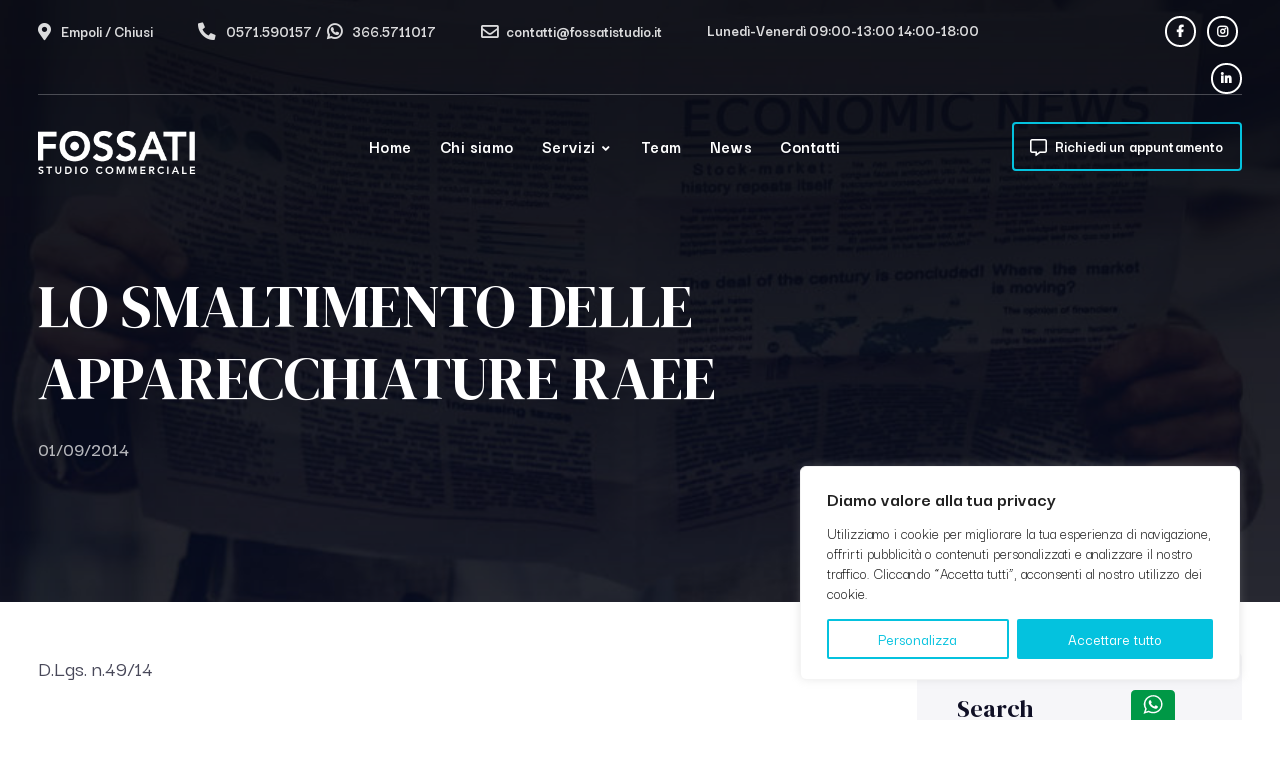

--- FILE ---
content_type: text/html; charset=UTF-8
request_url: https://www.fossatistudio.it/lo-smaltimento-delle-apparecchiature-raee/
body_size: 172261
content:
<!doctype html>
<html lang="it-IT">
<head>
	<meta charset="UTF-8">
	<meta name="viewport" content="width=device-width, initial-scale=1">
	<link rel="profile" href="https://gmpg.org/xfn/11">
	<meta name='robots' content='index, follow, max-image-preview:large, max-snippet:-1, max-video-preview:-1' />

	<!-- This site is optimized with the Yoast SEO plugin v24.2 - https://yoast.com/wordpress/plugins/seo/ -->
	<title>LO SMALTIMENTO DELLE APPARECCHIATURE RAEE - Fossati Studio</title>
	<meta name="description" content="Approfondisci la News LO SMALTIMENTO DELLE APPARECCHIATURE RAEE e rimani aggiornato con le News dello Studio Fossati." />
	<link rel="canonical" href="https://www.fossatistudio.it/lo-smaltimento-delle-apparecchiature-raee/" />
	<meta property="og:locale" content="it_IT" />
	<meta property="og:type" content="article" />
	<meta property="og:title" content="LO SMALTIMENTO DELLE APPARECCHIATURE RAEE - Fossati Studio" />
	<meta property="og:description" content="Approfondisci la News LO SMALTIMENTO DELLE APPARECCHIATURE RAEE e rimani aggiornato con le News dello Studio Fossati." />
	<meta property="og:url" content="https://www.fossatistudio.it/lo-smaltimento-delle-apparecchiature-raee/" />
	<meta property="og:site_name" content="Fossati Studio" />
	<meta property="article:published_time" content="2014-09-01T14:36:00+00:00" />
	<meta property="article:modified_time" content="2023-06-12T17:52:41+00:00" />
	<meta name="author" content="admin_fossati" />
	<meta name="twitter:card" content="summary_large_image" />
	<meta name="twitter:label1" content="Scritto da" />
	<meta name="twitter:data1" content="admin_fossati" />
	<script type="application/ld+json" class="yoast-schema-graph">{"@context":"https://schema.org","@graph":[{"@type":"Article","@id":"https://www.fossatistudio.it/lo-smaltimento-delle-apparecchiature-raee/#article","isPartOf":{"@id":"https://www.fossatistudio.it/lo-smaltimento-delle-apparecchiature-raee/"},"author":{"name":"admin_fossati","@id":"https://www.fossatistudio.it/#/schema/person/9ae34db503971a9e6833d978cde9f317"},"headline":"LO SMALTIMENTO DELLE APPARECCHIATURE RAEE","datePublished":"2014-09-01T14:36:00+00:00","dateModified":"2023-06-12T17:52:41+00:00","mainEntityOfPage":{"@id":"https://www.fossatistudio.it/lo-smaltimento-delle-apparecchiature-raee/"},"wordCount":16,"publisher":{"@id":"https://www.fossatistudio.it/#organization"},"articleSection":["News"],"inLanguage":"it-IT"},{"@type":"WebPage","@id":"https://www.fossatistudio.it/lo-smaltimento-delle-apparecchiature-raee/","url":"https://www.fossatistudio.it/lo-smaltimento-delle-apparecchiature-raee/","name":"LO SMALTIMENTO DELLE APPARECCHIATURE RAEE - Fossati Studio","isPartOf":{"@id":"https://www.fossatistudio.it/#website"},"datePublished":"2014-09-01T14:36:00+00:00","dateModified":"2023-06-12T17:52:41+00:00","description":"Approfondisci la News LO SMALTIMENTO DELLE APPARECCHIATURE RAEE e rimani aggiornato con le News dello Studio Fossati.","breadcrumb":{"@id":"https://www.fossatistudio.it/lo-smaltimento-delle-apparecchiature-raee/#breadcrumb"},"inLanguage":"it-IT","potentialAction":[{"@type":"ReadAction","target":["https://www.fossatistudio.it/lo-smaltimento-delle-apparecchiature-raee/"]}]},{"@type":"BreadcrumbList","@id":"https://www.fossatistudio.it/lo-smaltimento-delle-apparecchiature-raee/#breadcrumb","itemListElement":[{"@type":"ListItem","position":1,"name":"Home","item":"https://www.fossatistudio.it/"},{"@type":"ListItem","position":2,"name":"News","item":"https://www.fossatistudio.it/news/"},{"@type":"ListItem","position":3,"name":"LO SMALTIMENTO DELLE APPARECCHIATURE RAEE"}]},{"@type":"WebSite","@id":"https://www.fossatistudio.it/#website","url":"https://www.fossatistudio.it/","name":"Fossati Studio","description":"Consulenza contabilità consulenza societaria individuale","publisher":{"@id":"https://www.fossatistudio.it/#organization"},"potentialAction":[{"@type":"SearchAction","target":{"@type":"EntryPoint","urlTemplate":"https://www.fossatistudio.it/?s={search_term_string}"},"query-input":{"@type":"PropertyValueSpecification","valueRequired":true,"valueName":"search_term_string"}}],"inLanguage":"it-IT"},{"@type":"Organization","@id":"https://www.fossatistudio.it/#organization","name":"Fossati Studio","url":"https://www.fossatistudio.it/","logo":{"@type":"ImageObject","inLanguage":"it-IT","@id":"https://www.fossatistudio.it/#/schema/logo/image/","url":"https://www.fossatistudio.it/wp-content/uploads/2023/04/logo-black.png","contentUrl":"https://www.fossatistudio.it/wp-content/uploads/2023/04/logo-black.png","width":263,"height":80,"caption":"Fossati Studio"},"image":{"@id":"https://www.fossatistudio.it/#/schema/logo/image/"},"sameAs":["https://www.instagram.com/studiofossati/","https://www.linkedin.com/in/massimiliano-fossati-10374b272/"]},{"@type":"Person","@id":"https://www.fossatistudio.it/#/schema/person/9ae34db503971a9e6833d978cde9f317","name":"admin_fossati","sameAs":["http://www.fossatistudio.it"]}]}</script>
	<!-- / Yoast SEO plugin. -->


<link rel='dns-prefetch' href='//fonts.googleapis.com' />
<link rel="alternate" type="application/rss+xml" title="Fossati Studio &raquo; Feed" href="https://www.fossatistudio.it/feed/" />
<link rel="alternate" type="application/rss+xml" title="Fossati Studio &raquo; Feed dei commenti" href="https://www.fossatistudio.it/comments/feed/" />
<link rel="alternate" title="oEmbed (JSON)" type="application/json+oembed" href="https://www.fossatistudio.it/wp-json/oembed/1.0/embed?url=https%3A%2F%2Fwww.fossatistudio.it%2Flo-smaltimento-delle-apparecchiature-raee%2F" />
<link rel="alternate" title="oEmbed (XML)" type="text/xml+oembed" href="https://www.fossatistudio.it/wp-json/oembed/1.0/embed?url=https%3A%2F%2Fwww.fossatistudio.it%2Flo-smaltimento-delle-apparecchiature-raee%2F&#038;format=xml" />
<style id='wp-img-auto-sizes-contain-inline-css' type='text/css'>
img:is([sizes=auto i],[sizes^="auto," i]){contain-intrinsic-size:3000px 1500px}
/*# sourceURL=wp-img-auto-sizes-contain-inline-css */
</style>
<style id='wp-emoji-styles-inline-css' type='text/css'>

	img.wp-smiley, img.emoji {
		display: inline !important;
		border: none !important;
		box-shadow: none !important;
		height: 1em !important;
		width: 1em !important;
		margin: 0 0.07em !important;
		vertical-align: -0.1em !important;
		background: none !important;
		padding: 0 !important;
	}
/*# sourceURL=wp-emoji-styles-inline-css */
</style>
<link rel='stylesheet' id='wp-block-library-css' href='https://www.fossatistudio.it/wp-includes/css/dist/block-library/style.min.css?ver=6.9' type='text/css' media='all' />
<style id='wp-block-file-inline-css' type='text/css'>
.wp-block-file{box-sizing:border-box}.wp-block-file:not(.wp-element-button){font-size:.8em}.wp-block-file.aligncenter{text-align:center}.wp-block-file.alignright{text-align:right}.wp-block-file *+.wp-block-file__button{margin-left:.75em}:where(.wp-block-file){margin-bottom:1.5em}.wp-block-file__embed{margin-bottom:1em}:where(.wp-block-file__button){border-radius:2em;display:inline-block;padding:.5em 1em}:where(.wp-block-file__button):where(a):active,:where(.wp-block-file__button):where(a):focus,:where(.wp-block-file__button):where(a):hover,:where(.wp-block-file__button):where(a):visited{box-shadow:none;color:#fff;opacity:.85;text-decoration:none}
/*# sourceURL=https://www.fossatistudio.it/wp-includes/blocks/file/style.min.css */
</style>
<style id='wp-block-paragraph-inline-css' type='text/css'>
.is-small-text{font-size:.875em}.is-regular-text{font-size:1em}.is-large-text{font-size:2.25em}.is-larger-text{font-size:3em}.has-drop-cap:not(:focus):first-letter{float:left;font-size:8.4em;font-style:normal;font-weight:100;line-height:.68;margin:.05em .1em 0 0;text-transform:uppercase}body.rtl .has-drop-cap:not(:focus):first-letter{float:none;margin-left:.1em}p.has-drop-cap.has-background{overflow:hidden}:root :where(p.has-background){padding:1.25em 2.375em}:where(p.has-text-color:not(.has-link-color)) a{color:inherit}p.has-text-align-left[style*="writing-mode:vertical-lr"],p.has-text-align-right[style*="writing-mode:vertical-rl"]{rotate:180deg}
/*# sourceURL=https://www.fossatistudio.it/wp-includes/blocks/paragraph/style.min.css */
</style>
<style id='global-styles-inline-css' type='text/css'>
:root{--wp--preset--aspect-ratio--square: 1;--wp--preset--aspect-ratio--4-3: 4/3;--wp--preset--aspect-ratio--3-4: 3/4;--wp--preset--aspect-ratio--3-2: 3/2;--wp--preset--aspect-ratio--2-3: 2/3;--wp--preset--aspect-ratio--16-9: 16/9;--wp--preset--aspect-ratio--9-16: 9/16;--wp--preset--color--black: #000000;--wp--preset--color--cyan-bluish-gray: #abb8c3;--wp--preset--color--white: #ffffff;--wp--preset--color--pale-pink: #f78da7;--wp--preset--color--vivid-red: #cf2e2e;--wp--preset--color--luminous-vivid-orange: #ff6900;--wp--preset--color--luminous-vivid-amber: #fcb900;--wp--preset--color--light-green-cyan: #7bdcb5;--wp--preset--color--vivid-green-cyan: #00d084;--wp--preset--color--pale-cyan-blue: #8ed1fc;--wp--preset--color--vivid-cyan-blue: #0693e3;--wp--preset--color--vivid-purple: #9b51e0;--wp--preset--gradient--vivid-cyan-blue-to-vivid-purple: linear-gradient(135deg,rgb(6,147,227) 0%,rgb(155,81,224) 100%);--wp--preset--gradient--light-green-cyan-to-vivid-green-cyan: linear-gradient(135deg,rgb(122,220,180) 0%,rgb(0,208,130) 100%);--wp--preset--gradient--luminous-vivid-amber-to-luminous-vivid-orange: linear-gradient(135deg,rgb(252,185,0) 0%,rgb(255,105,0) 100%);--wp--preset--gradient--luminous-vivid-orange-to-vivid-red: linear-gradient(135deg,rgb(255,105,0) 0%,rgb(207,46,46) 100%);--wp--preset--gradient--very-light-gray-to-cyan-bluish-gray: linear-gradient(135deg,rgb(238,238,238) 0%,rgb(169,184,195) 100%);--wp--preset--gradient--cool-to-warm-spectrum: linear-gradient(135deg,rgb(74,234,220) 0%,rgb(151,120,209) 20%,rgb(207,42,186) 40%,rgb(238,44,130) 60%,rgb(251,105,98) 80%,rgb(254,248,76) 100%);--wp--preset--gradient--blush-light-purple: linear-gradient(135deg,rgb(255,206,236) 0%,rgb(152,150,240) 100%);--wp--preset--gradient--blush-bordeaux: linear-gradient(135deg,rgb(254,205,165) 0%,rgb(254,45,45) 50%,rgb(107,0,62) 100%);--wp--preset--gradient--luminous-dusk: linear-gradient(135deg,rgb(255,203,112) 0%,rgb(199,81,192) 50%,rgb(65,88,208) 100%);--wp--preset--gradient--pale-ocean: linear-gradient(135deg,rgb(255,245,203) 0%,rgb(182,227,212) 50%,rgb(51,167,181) 100%);--wp--preset--gradient--electric-grass: linear-gradient(135deg,rgb(202,248,128) 0%,rgb(113,206,126) 100%);--wp--preset--gradient--midnight: linear-gradient(135deg,rgb(2,3,129) 0%,rgb(40,116,252) 100%);--wp--preset--font-size--small: 13px;--wp--preset--font-size--medium: 20px;--wp--preset--font-size--large: 36px;--wp--preset--font-size--x-large: 42px;--wp--preset--spacing--20: 0.44rem;--wp--preset--spacing--30: 0.67rem;--wp--preset--spacing--40: 1rem;--wp--preset--spacing--50: 1.5rem;--wp--preset--spacing--60: 2.25rem;--wp--preset--spacing--70: 3.38rem;--wp--preset--spacing--80: 5.06rem;--wp--preset--shadow--natural: 6px 6px 9px rgba(0, 0, 0, 0.2);--wp--preset--shadow--deep: 12px 12px 50px rgba(0, 0, 0, 0.4);--wp--preset--shadow--sharp: 6px 6px 0px rgba(0, 0, 0, 0.2);--wp--preset--shadow--outlined: 6px 6px 0px -3px rgb(255, 255, 255), 6px 6px rgb(0, 0, 0);--wp--preset--shadow--crisp: 6px 6px 0px rgb(0, 0, 0);}:where(.is-layout-flex){gap: 0.5em;}:where(.is-layout-grid){gap: 0.5em;}body .is-layout-flex{display: flex;}.is-layout-flex{flex-wrap: wrap;align-items: center;}.is-layout-flex > :is(*, div){margin: 0;}body .is-layout-grid{display: grid;}.is-layout-grid > :is(*, div){margin: 0;}:where(.wp-block-columns.is-layout-flex){gap: 2em;}:where(.wp-block-columns.is-layout-grid){gap: 2em;}:where(.wp-block-post-template.is-layout-flex){gap: 1.25em;}:where(.wp-block-post-template.is-layout-grid){gap: 1.25em;}.has-black-color{color: var(--wp--preset--color--black) !important;}.has-cyan-bluish-gray-color{color: var(--wp--preset--color--cyan-bluish-gray) !important;}.has-white-color{color: var(--wp--preset--color--white) !important;}.has-pale-pink-color{color: var(--wp--preset--color--pale-pink) !important;}.has-vivid-red-color{color: var(--wp--preset--color--vivid-red) !important;}.has-luminous-vivid-orange-color{color: var(--wp--preset--color--luminous-vivid-orange) !important;}.has-luminous-vivid-amber-color{color: var(--wp--preset--color--luminous-vivid-amber) !important;}.has-light-green-cyan-color{color: var(--wp--preset--color--light-green-cyan) !important;}.has-vivid-green-cyan-color{color: var(--wp--preset--color--vivid-green-cyan) !important;}.has-pale-cyan-blue-color{color: var(--wp--preset--color--pale-cyan-blue) !important;}.has-vivid-cyan-blue-color{color: var(--wp--preset--color--vivid-cyan-blue) !important;}.has-vivid-purple-color{color: var(--wp--preset--color--vivid-purple) !important;}.has-black-background-color{background-color: var(--wp--preset--color--black) !important;}.has-cyan-bluish-gray-background-color{background-color: var(--wp--preset--color--cyan-bluish-gray) !important;}.has-white-background-color{background-color: var(--wp--preset--color--white) !important;}.has-pale-pink-background-color{background-color: var(--wp--preset--color--pale-pink) !important;}.has-vivid-red-background-color{background-color: var(--wp--preset--color--vivid-red) !important;}.has-luminous-vivid-orange-background-color{background-color: var(--wp--preset--color--luminous-vivid-orange) !important;}.has-luminous-vivid-amber-background-color{background-color: var(--wp--preset--color--luminous-vivid-amber) !important;}.has-light-green-cyan-background-color{background-color: var(--wp--preset--color--light-green-cyan) !important;}.has-vivid-green-cyan-background-color{background-color: var(--wp--preset--color--vivid-green-cyan) !important;}.has-pale-cyan-blue-background-color{background-color: var(--wp--preset--color--pale-cyan-blue) !important;}.has-vivid-cyan-blue-background-color{background-color: var(--wp--preset--color--vivid-cyan-blue) !important;}.has-vivid-purple-background-color{background-color: var(--wp--preset--color--vivid-purple) !important;}.has-black-border-color{border-color: var(--wp--preset--color--black) !important;}.has-cyan-bluish-gray-border-color{border-color: var(--wp--preset--color--cyan-bluish-gray) !important;}.has-white-border-color{border-color: var(--wp--preset--color--white) !important;}.has-pale-pink-border-color{border-color: var(--wp--preset--color--pale-pink) !important;}.has-vivid-red-border-color{border-color: var(--wp--preset--color--vivid-red) !important;}.has-luminous-vivid-orange-border-color{border-color: var(--wp--preset--color--luminous-vivid-orange) !important;}.has-luminous-vivid-amber-border-color{border-color: var(--wp--preset--color--luminous-vivid-amber) !important;}.has-light-green-cyan-border-color{border-color: var(--wp--preset--color--light-green-cyan) !important;}.has-vivid-green-cyan-border-color{border-color: var(--wp--preset--color--vivid-green-cyan) !important;}.has-pale-cyan-blue-border-color{border-color: var(--wp--preset--color--pale-cyan-blue) !important;}.has-vivid-cyan-blue-border-color{border-color: var(--wp--preset--color--vivid-cyan-blue) !important;}.has-vivid-purple-border-color{border-color: var(--wp--preset--color--vivid-purple) !important;}.has-vivid-cyan-blue-to-vivid-purple-gradient-background{background: var(--wp--preset--gradient--vivid-cyan-blue-to-vivid-purple) !important;}.has-light-green-cyan-to-vivid-green-cyan-gradient-background{background: var(--wp--preset--gradient--light-green-cyan-to-vivid-green-cyan) !important;}.has-luminous-vivid-amber-to-luminous-vivid-orange-gradient-background{background: var(--wp--preset--gradient--luminous-vivid-amber-to-luminous-vivid-orange) !important;}.has-luminous-vivid-orange-to-vivid-red-gradient-background{background: var(--wp--preset--gradient--luminous-vivid-orange-to-vivid-red) !important;}.has-very-light-gray-to-cyan-bluish-gray-gradient-background{background: var(--wp--preset--gradient--very-light-gray-to-cyan-bluish-gray) !important;}.has-cool-to-warm-spectrum-gradient-background{background: var(--wp--preset--gradient--cool-to-warm-spectrum) !important;}.has-blush-light-purple-gradient-background{background: var(--wp--preset--gradient--blush-light-purple) !important;}.has-blush-bordeaux-gradient-background{background: var(--wp--preset--gradient--blush-bordeaux) !important;}.has-luminous-dusk-gradient-background{background: var(--wp--preset--gradient--luminous-dusk) !important;}.has-pale-ocean-gradient-background{background: var(--wp--preset--gradient--pale-ocean) !important;}.has-electric-grass-gradient-background{background: var(--wp--preset--gradient--electric-grass) !important;}.has-midnight-gradient-background{background: var(--wp--preset--gradient--midnight) !important;}.has-small-font-size{font-size: var(--wp--preset--font-size--small) !important;}.has-medium-font-size{font-size: var(--wp--preset--font-size--medium) !important;}.has-large-font-size{font-size: var(--wp--preset--font-size--large) !important;}.has-x-large-font-size{font-size: var(--wp--preset--font-size--x-large) !important;}
/*# sourceURL=global-styles-inline-css */
</style>

<style id='classic-theme-styles-inline-css' type='text/css'>
/*! This file is auto-generated */
.wp-block-button__link{color:#fff;background-color:#32373c;border-radius:9999px;box-shadow:none;text-decoration:none;padding:calc(.667em + 2px) calc(1.333em + 2px);font-size:1.125em}.wp-block-file__button{background:#32373c;color:#fff;text-decoration:none}
/*# sourceURL=/wp-includes/css/classic-themes.min.css */
</style>
<link rel='stylesheet' id='contact-form-7-css' href='https://www.fossatistudio.it/wp-content/plugins/contact-form-7/includes/css/styles.css?ver=6.0.3' type='text/css' media='all' />
<link rel='stylesheet' id='parent-style-css' href='https://www.fossatistudio.it/wp-content/themes/aeso-progression/style.css?ver=6.9' type='text/css' media='all' />
<link rel='stylesheet' id='child-style-css' href='https://www.fossatistudio.it/wp-content/themes/fossatistudio/style.css?ver=6.9' type='text/css' media='all' />
<link rel='stylesheet' id='main_css-css' href='https://www.fossatistudio.it/wp-content/themes/fossatistudio/build/main.min.096bd70a0432c228be96.css?ver=6.9' type='text/css' media='all' />
<link rel='stylesheet' id='aeso-progression-style-css' href='https://www.fossatistudio.it/wp-content/themes/fossatistudio/style.css?ver=6.9' type='text/css' media='all' />
<link rel='stylesheet' id='aeso-progression-google-fonts-css' href='//fonts.googleapis.com/css?family=Darker+Grotesque%3A500%2C600%2C700%7CDM+Serif+Display%3A400%7C%26subset%3Dlatin&#038;ver=1.0.0' type='text/css' media='all' />
<link rel='stylesheet' id='font-awesome-5-css' href='https://www.fossatistudio.it/wp-content/themes/aeso-progression/inc/fonts/font-awesome/css/font-awesome-5.css?ver=1.0.0' type='text/css' media='all' />
<link rel='stylesheet' id='progression-studios-custom-style-css' href='https://www.fossatistudio.it/wp-content/themes/aeso-progression/css/progression_studios_custom_styles.css?ver=6.9' type='text/css' media='all' />
<style id='progression-studios-custom-style-inline-css' type='text/css'>

	
	
	
	
	body #page-title-overlay-image {background-image:url('https://www.fossatistudio.it/wp-content/uploads/2023/05/news-overlay.jpg'); }
	body #logo-pro img {
		width:160px;
		padding-top:36px;
		padding-bottom:0px;
	}
	
	ul.progression-post-meta li a:hover,
	#content-pro ul.products span.price span.amount,
	#content-pro ul.products span.price,
	a {
		color:#6e44c4;
	}
	a:hover {
		color:#9d6dff;
	}
	#aeso-progression-header-top .sf-mega, header ul .sf-mega {margin-left:-650px; width:1300px;}
	body .elementor-section.elementor-section-boxed > .elementor-container {max-width:1300px;}
	body.elementor-page.single-product  #content-pro .width-container-pro, .width-container-pro {  width:1300px; }
	
	
	body.progression-studios-header-sidebar-before #progression-inline-icons .progression-studios-social-icons, body.progression-studios-header-sidebar-before:before, header#masthead-pro {
		
		background-repeat: no-repeat; background-position:center center; background-size: cover;
	}
	body {
		background-color:#ffffff;
		
		background-repeat: no-repeat; background-position:center center; background-size: cover; background-attachment: fixed;
	}
	#page-title-pro {
		background-color:#111218;
		
	}
	#page-title-overlay-image {
		background-image:url(https://www.fossatistudio.it/wp-content/uploads/2023/04/page-title.jpg);
		background-repeat: no-repeat; background-position:center center; background-size: cover;
	}
	
	body.single-post #page-title-overlay-image { 
		 
		background-repeat: no-repeat; background-position:center center; background-size: cover;
	}
	body.single-post #page-title-pro:before {
			background: -moz-linear-gradient(top, rgba(11,12,19,0.85) 5%, rgba(11,12,19,0.5) 100%);
			background: -webkit-linear-gradient(top, rgba(11,12,19,0.85) 5%,rgba(11,12,19,0.5) 100%);
			background: linear-gradient(to bottom, rgba(11,12,19,0.85) 5%, rgba(11,12,19,0.5) 100%);
		}
	body.single-post #progression-studios-page-title-container {
		padding-top:270px;
		padding-bottom:140px;
	}
	
	#progression-studios-page-title-container {
		padding-top:300px;
		padding-bottom:170px;
		text-align:left;
	}
	#progression-studios-post-page-title {
		background-color:#111218;
		background-image:url(https://www.fossatistudio.it/wp-content/uploads/2023/04/page-title.jpg);
		background-repeat: no-repeat; background-position:center center; background-size: cover;
		padding-top:130px;
		padding-bottom:125px;
	}
	#progression-studios-post-page-title:before, #page-title-pro:before {
			background: -moz-linear-gradient(top, rgba(0,0,0,0) 5%, rgba(0,0,0,0) 100%);
			background: -webkit-linear-gradient(top, rgba(0,0,0,0) 5%,rgba(0,0,0,0) 100%);
			background: linear-gradient(to bottom, rgba(0,0,0,0) 5%, rgba(0,0,0,0) 100%);
		}
	.sidebar-item { background:#f6f6f9; }
	.sidebar ul li { border-color:rgba(0,0,0,  0.08); }
	ul.progression-studios-header-social-icons li a {
		margin-top:16px;
		background:rgba(255,255,255,  0);
		color:#ffffff;
		border-color:#ffffff;
		font-size:12px;
	}
	
	.progression_studios_force_light_navigation_color .progression-sticky-scrolled #progression-header-icons-inline-display ul.progression-studios-header-social-icons li a, 
	.progression_studios_force_dark_navigation_color .progression-sticky-scrolled #progression-header-icons-inline-display ul.progression-studios-header-social-icons li a {
		color:#ffffff;
	}
	.progression_studios_force_light_navigation_color .progression-sticky-scrolled #progression-header-icons-inline-display ul.progression-studios-header-social-icons li a:hover, 
	.progression_studios_force_dark_navigation_color .progression-sticky-scrolled #progression-header-icons-inline-display ul.progression-studios-header-social-icons li a:hover {
		color:#ffffff;
	}
	#aeso-progression-header-top ul.progression-studios-header-social-icons li a {
		background:rgba(255,255,255,  0);
		color:#ffffff;
	}
	#aeso-progression-header-top ul.progression-studios-header-social-icons li a:hover,
	ul.progression-studios-header-social-icons li a:hover {
		background:#04c2de;
		color:#ffffff;
		border-color:#04c2de;
	}
	
	ul.progression-studios-call-to-action li a {
		background:rgba(255,255,255, 0);
		color:#ffffff;
		border-color:#04c2de;
		font-size:16px;
		margin-top:27px;
	}

	ul.progression-studios-call-to-action li a:hover {
		background:#04c2de;
		color:#ffffff;
		border-color:#04c2de;
	}	
	/* START BLOG STYLES */	
	#page-title-pro.page-title-pro-post-page {
		
		
		background-repeat: no-repeat; background-position:center center; background-size: cover;
	}
	.tags-progression-studios,
	.progression-blog-content {
		border-color:rgba(0,0,0,  0.08);
	}
	h2.progression-blog-title a {color:#0f0f25;}
	h2.progression-blog-title a:hover {color:#6e44c4;}
	
	/* END BLOG STYLES */
	
	/* START BUTTON STYLES */
	#content-pro .woocommerce table.shop_table .coupon input#coupon_code, #content-pro .woocommerce table.shop_table input, form.checkout.woocommerce-checkout textarea.input-text, form.checkout.woocommerce-checkout input.input-text,
	.post-password-form input, .search-form input.search-field, .wpcf7 select, #respond textarea, #respond input, .wpcf7-form input, .wpcf7-form textarea {
		background-color:#f6f6f9;
		border-color:#e0e0e0;
	}
	.comment-body:before {
		border-right:7px solid #f6f6f9;
		
	}
	.tags-progression-studios a,
	.comment-body {
		background-color:#f6f6f9;
		border-color:#e0e0e0;
	}

	body #content-pro .width-container-pro .woocommerce textarea,
	body #content-pro .width-container-pro .woocommerce .shop_table input#coupon_code[type=text],
	body #content-pro .width-container-pro .woocommerce input[type=text],
	body #content-pro .width-container-pro .woocommerce input[type=password],
	body #content-pro .width-container-pro .woocommerce input[type=url],
	body #content-pro .width-container-pro .woocommerce input[type=tel],
	body #content-pro .width-container-pro .woocommerce input[type=number],
	body #content-pro .width-container-pro .woocommerce input[type=color],
	body #content-pro .width-container-pro .woocommerce input[type=email],
	#progression-studios-woocommerce-single-top .quantity input {
		background-color:#f6f6f9;
		border-radius:5px;
		border-color:#e0e0e0;
	}
	.progression-studios-shop-overlay-buttons a.added_to_cart, .wp-block-button a.wp-block-button__link, .post-password-form input[type=submit], #respond input.submit, .wpcf7-form input.wpcf7-submit,
	.infinite-nav-pro a, #boxed-layout-pro .woocommerce .shop_table input.button, #boxed-layout-pro .form-submit input#submit, #boxed-layout-pro #customer_login input.button, #boxed-layout-pro .woocommerce-checkout-payment input.button, #boxed-layout-pro button.button, #boxed-layout-pro a.button  {
		font-size:17px;
	}
	.search-form input.search-field,
	.wpcf7 select, .post-password-form input, #respond textarea, #respond input, .wpcf7-form input, .wpcf7-form textarea {
		border-radius:5px;
	}
	#helpmeeout-login-form:before {
		border-bottom: 8px solid #04c2de;
	}
	.wp-block-button.is-style-outline a.wp-block-button__link {
		border-color: #04c2de;
		color: #04c2de;
	}
	body .wpd-av {
		border-color: #15a6bb;		
	}
	body .wpd-av button.yes {
		background-color: #15a6bb;
		color: #ffffff;
	}
	.tags-progression-studios a:hover,
	body .wpd-av button.yes:hover {
		background-color: #04c2de;
		color: #ffffff;
	}
	.tags-progression-studios a:hover {
		border-color: #04c2de;
		
	}
	.wp-block-button.is-style-outline a.wp-block-button__link:hover {
		background: #04c2de;
	}
	.progression-page-nav a:hover, .progression-page-nav span, #content-pro ul.page-numbers li a:hover, #content-pro ul.page-numbers li span.current {
		color:#ffffff;
		background:#04c2de;
	}
	.progression-page-nav span, .progression-page-nav a,
	#content-pro ul.page-numbers li span.current, #content-pro ul.page-numbers li a {
		border-color:#04c2de;
	}
	.progression-page-nav a:hover span {
		color:#ffffff;
	}
	.flex-direction-nav a:hover, #boxed-layout-pro .woocommerce-shop-single .summary button.button,
	#boxed-layout-pro .woocommerce-shop-single .summary a.button {
		color:#ffffff;
		background:#04c2de;
	}

	.progression-sticky-scrolled header#masthead-pro #progression-checkout-basket a.cart-button-header-cart, #progression-checkout-basket a.cart-button-header-cart, .progression-studios-shop-overlay-buttons a.added_to_cart, .infinite-nav-pro a, .wp-block-button a.wp-block-button__link, .woocommerce form input.button, .woocommerce form input.woocommerce-Button, button.wpneo_donate_button, .sidebar ul.progression-studios-social-widget li a, body .woocommerce nav.woocommerce-MyAccount-navigation li.is-active a, .post-password-form input[type=submit], #respond input.submit, .wpcf7-form input.wpcf7-submit, #boxed-layout-pro .woocommerce .shop_table input.button, #boxed-layout-pro .form-submit input#submit, #boxed-layout-pro #customer_login input.button, #boxed-layout-pro .woocommerce-checkout-payment input.button, #boxed-layout-pro button.button, #boxed-layout-pro a.button {
		color:#ffffff;
		background:#04c2de;
		border-radius:5px;
		letter-spacing:0.02em;
	}
	.tagcloud a {
		border-radius:5px;
	}
	.mc4wp-form input[type='submit'],
	.tagcloud a:hover {
		color:#ffffff;
		background:#04c2de;
	}
	.mobile-menu-icon-pro span.progression-mobile-menu-text,
	#boxed-layout-pro .woocommerce-shop-single .summary button.button,
	#boxed-layout-pro .woocommerce-shop-single .summary a.button {
		letter-spacing:0.02em;
	}
	body .woocommerce nav.woocommerce-MyAccount-navigation li.is-active a { border-radius:0px; }

	#respond select:focus,
	body #content-pro .width-container-pro .woocommerce textarea:focus, body #content-pro .width-container-pro .woocommerce .shop_table input#coupon_code:focus[type=text], body #content-pro .width-container-pro .woocommerce input:focus[type=text], body #content-pro .width-container-pro .woocommerce input:focus[type=password], body #content-pro .width-container-pro .woocommerce input:focus[type=url], body #content-pro .width-container-pro .woocommerce input:focus[type=tel],body #content-pro .width-container-pro .woocommerce input:focus[type=number], 	body #content-pro .width-container-pro .woocommerce input:focus[type=color], body #content-pro .width-container-pro .woocommerce input:focus[type=email],
	#progression-studios-woocommerce-single-top table.variations td.value select:focus,
	.woocommerce-page form.woocommerce-ordering select:focus,
	#panel-search-progression .search-form input.search-field:focus, body .woocommerce-shop-single table.variations td.value select:focus,  form#mc-embedded-subscribe-form  .mc-field-group input:focus, .wpcf7-form select:focus, .post-password-form input:focus, .search-form input.search-field:focus, #respond textarea:focus, #respond input:focus, .wpcf7-form input:focus, .wpcf7-form textarea:focus,
	.widget.widget_price_filter form .price_slider_wrapper .price_slider .ui-slider-handle {
		border-color:#04c2de;
		outline:none;
	}
	#progression-studios-woocommerce-single-top .quantity input:focus, .mc4wp-form input:focus, .widget select:focus {
		border-color:#04c2de;
		outline:none;
	}
	.rtl blockquote, blockquote, blockquote.alignleft, blockquote.alignright {
		border-color:#04c2de;
	}
	body .woocommerce .woocommerce-MyAccount-content {
		border-left-color:#04c2de;
	}
	
	.widget.widget_price_filter form .price_slider_wrapper .price_slider .ui-slider-range {
		background:#04c2de;
	}
	body #progression-studios-woocommerce-single-top span.onsale:before, #boxed-layout-pro ul.products li.product span.onsale:before {
		color:#ffffff;
		background:#15a6bb;
	}
	.mc4wp-form input[type='submit']:hover,
	.progression-studios-shop-overlay-buttons a.added_to_cart:hover, .infinite-nav-pro a:hover, .wp-block-button a.wp-block-button__link:hover, .woocommerce form input.button:hover, .woocommerce form input.woocommerce-Button:hover, #boxed-layout-pro .woocommerce-shop-single .summary button.button:hover, #boxed-layout-pro .woocommerce-shop-single .summary a.button:hover, .progression-studios-blog-cat-overlay a, .progression-studios-blog-cat-overlay a:hover, .sidebar ul.progression-studios-social-widget li a:hover,  #boxed-layout-pro .woocommerce .shop_table input.button:hover, #boxed-layout-pro .form-submit input#submit:hover, #boxed-layout-pro #customer_login input.button:hover, #boxed-layout-pro .woocommerce-checkout-payment input.button:hover, #boxed-layout-pro button.button:hover, #boxed-layout-pro a.button:hover, .post-password-form input[type=submit]:hover, #respond input.submit:hover, .wpcf7-form input.wpcf7-submit:hover {
		color:#ffffff;
		background:#15a6bb;
	}
	.sidebar .star-rating, .sidebar .star-rating:before, .comment-form-rating .stars a, .comment-form-rating .stars a:before, .commentlist .star-rating, .commentlist .star-rating:before, #progression-studios-woocommerce-single-top .star-rating, #progression-studios-woocommerce-single-top .star-rating:before, #content-pro ul.products .star-rating, #content-pro ul.products .star-rating:before {
		color:#ffb400;
	}

	.highlight-pro:before {
		background:#15a6bb;
	}
	/* END BUTTON STYLES */
	/* START Sticky Nav Styles */
	body.single-post .progression-sticky-scrolled header#masthead-pro, .progression-sticky-scrolled header#masthead-pro, .progression-studios-transparent-header .progression-sticky-scrolled header#masthead-pro { background-color:#09090b; }
	body .progression-sticky-scrolled #logo-pro img {
		
		
		
	}
	
		
	
	
	/* END Sticky Nav Styles */
	/* START Main Navigation Customizer Styles */
	#progression-shopping-cart-count a.progression-count-icon-nav, nav#site-navigation { letter-spacing: 0.02em; }
	#progression-inline-icons .progression-studios-social-icons a {
		color:#ffffff;
		padding-top:39px;
		padding-bottom:39px;
		font-size:21px;
	}
	.mobile-menu-icon-pro {
		min-width:24px;
		color:#ffffff;
		padding-top:39px;
		padding-bottom:37px;
		font-size:24px;
	}
	.mobile-menu-icon-pro:hover {
		color:#ffffff;
	}
	.active-mobile-icon-pro .mobile-menu-icon-pro {
		color:#ffffff;
	}
	.mobile-menu-icon-pro span.progression-mobile-menu-text {
		font-size:18px;
	}
	#progression-shopping-cart-count span.progression-cart-count {
		top:41px;
	}
	#progression-shopping-cart-count a.progression-count-icon-nav .shopping-cart-header-icon {
		color:#ffffff;
		padding-top:37px;
		padding-bottom:37px;
		height:28px;
		line-height:28px;
		font-size:28px;
	}
	.progression_studios_force_light_navigation_color .progression-sticky-scrolled #progression-shopping-cart-count a.progression-count-icon-nav .shopping-cart-header-icon, .progression_studios_force_light_navigation_color .progression-sticky-scrolled #progression-shopping-cart-toggle.activated-class a .shopping-cart-header-icon,  .progression_studios_force_dark_navigation_color .progression-sticky-scrolled #progression-shopping-cart-count a.progression-count-icon-nav .shopping-cart-header-icon, .progression_studios_force_dark_navigation_color .progression-sticky-scrolled #progression-shopping-cart-toggle.activated-class a .shopping-cart-header-icon {
		color:#ffffff;
	}
	.progression_studios_force_light_navigation_color .progression-sticky-scrolled #progression-shopping-cart-count a.progression-count-icon-nav .shopping-cart-header-icon:hover, .progression_studios_force_light_navigation_color .progression-sticky-scrolled #progression-shopping-cart-toggle.activated-class a .shopping-cart-header-icon:hover, .progression_studios_force_dark_navigation_color .progression-sticky-scrolled #progression-shopping-cart-count a.progression-count-icon-nav .shopping-cart-header-icon:hover, .progression_studios_force_dark_navigation_color .progression-sticky-scrolled #progression-shopping-cart-toggle.activated-class a .shopping-cart-header-icon:hover, .activated-class #progression-shopping-cart-count a.progression-count-icon-nav .shopping-cart-header-icon, #progression-shopping-cart-count a.progression-count-icon-nav:hover .shopping-cart-header-icon {
		color:#ffffff;
	}
	#progression-studios-header-search-icon .progression-icon-search {
		color:#ffffff;
		padding-top:38px;
		padding-bottom:38px;
		height:26px;
		line-height:26px;
		font-size:26px;
	}
	nav#site-navigation {
		padding-top:54px;
	}
	.sf-menu a {
		color:#ffffff;
		margin-top:-54px;
		padding-top:42px;
		padding-bottom:42px;
		font-size:18px;
		
	}
	.sf-menu li li a {
		margin-top:auto;
	}
	.progression_studios_force_light_navigation_color .progression-sticky-scrolled  #progression-inline-icons .progression-studios-social-icons a,
	.progression_studios_force_dark_navigation_color .progression-sticky-scrolled  #progression-inline-icons .progression-studios-social-icons a,
	.progression_studios_force_dark_navigation_color .progression-sticky-scrolled #progression-studios-header-search-icon .progression-icon-search, 
	.progression_studios_force_dark_navigation_color .progression-sticky-scrolled #progression-studios-header-login-container a.progresion-studios-login-icon, 
	.progression_studios_force_dark_navigation_color .progression-sticky-scrolled .sf-menu a,
	.progression_studios_force_light_navigation_color .progression-sticky-scrolled #progression-studios-header-search-icon .progression-icon-search,
	.progression_studios_force_light_navigation_color .progression-sticky-scrolled #progression-studios-header-login-container a.progresion-studios-login-icon, 
	.progression_studios_force_light_navigation_color .progression-sticky-scrolled .sf-menu a  {
		color:#ffffff;
	}
	
		.sf-menu a:before {
			background:#04c2de;
		}
		.sf-menu a:hover:before, .sf-menu li.sfHover a:before, .sf-menu li.current-menu-item a:before {
			opacity:1;
			background:#04c2de;
		}
		.progression_studios_force_dark_navigation_color .progression-sticky-scrolled .sf-menu a:before, 
		.progression_studios_force_dark_navigation_color .progression-sticky-scrolled .sf-menu a:hover:before, 
		.progression_studios_force_dark_navigation_color .progression-sticky-scrolled .sf-menu li.sfHover a:before, 
		.progression_studios_force_dark_navigation_color .progression-sticky-scrolled .sf-menu li.current-menu-item a:before,
	
		.progression_studios_force_light_navigation_color .progression-sticky-scrolled .sf-menu a:before, 
		.progression_studios_force_light_navigation_color .progression-sticky-scrolled .sf-menu a:hover:before, 
		.progression_studios_force_light_navigation_color .progression-sticky-scrolled .sf-menu li.sfHover a:before, 
		.progression_studios_force_light_navigation_color .progression-sticky-scrolled .sf-menu li.current-menu-item a:before {
			background:#04c2de;
		}
			
	.progression_studios_force_light_navigation_color .progression-sticky-scrolled  #progression-inline-icons .progression-studios-social-icons a:hover,
	.progression_studios_force_dark_navigation_color .progression-sticky-scrolled  #progression-inline-icons .progression-studios-social-icons a:hover,
	.progression_studios_force_dark_navigation_color .progression-sticky-scrolled #progression-studios-header-search-icon:hover .progression-icon-search, 
	.progression_studios_force_dark_navigation_color .progression-sticky-scrolled #progression-studios-header-search-icon.active-search-icon-pro .progression-icon-search, 
	.progression_studios_force_dark_navigation_color .progression-sticky-scrolled #progression-studios-header-login-container:hover a.progresion-studios-login-icon, 
	.progression_studios_force_dark_navigation_color .progression-sticky-scrolled #progression-studios-header-login-container.helpmeout-activated-class a.progresion-studios-login-icon, 
	.progression_studios_force_dark_navigation_color .progression-sticky-scrolled #progression-inline-icons .progression-studios-social-icons a:hover, 
	.progression_studios_force_dark_navigation_color .progression-sticky-scrolled #progression-shopping-cart-count a.progression-count-icon-nav:hover, 
	.progression_studios_force_dark_navigation_color .progression-sticky-scrolled .sf-menu a:hover, 
	.progression_studios_force_dark_navigation_color .progression-sticky-scrolled .sf-menu li.sfHover a, 
	.progression_studios_force_dark_navigation_color .progression-sticky-scrolled .sf-menu li.current-menu-item a,
	.progression_studios_force_light_navigation_color .progression-sticky-scrolled #progression-studios-header-search-icon:hover .progression-icon-search, 
	.progression_studios_force_light_navigation_color .progression-sticky-scrolled #progression-studios-header-search-icon.active-search-icon-pro .progression-icon-search, 
	.progression_studios_force_light_navigation_color .progression-sticky-scrolled #progression-studios-header-login-container:hover a.progresion-studios-login-icon, 
	.progression_studios_force_light_navigation_color .progression-sticky-scrolled #progression-studios-header-login-container.helpmeout-activated-class a.progresion-studios-login-icon, 
	.progression_studios_force_light_navigation_color .progression-sticky-scrolled #progression-inline-icons .progression-studios-social-icons a:hover, 
	.progression_studios_force_light_navigation_color .progression-sticky-scrolled #progression-shopping-cart-count a.progression-count-icon-nav:hover, 
	.progression_studios_force_light_navigation_color .progression-sticky-scrolled .sf-menu a:hover, 
	.progression_studios_force_light_navigation_color .progression-sticky-scrolled .sf-menu li.sfHover a, 
	.progression_studios_force_light_navigation_color .progression-sticky-scrolled .sf-menu li.current-menu-item a,
	#progression-studios-header-login-container:hover a.progresion-studios-login-icon, #progression-studios-header-login-container.helpmeout-activated-class a.progresion-studios-login-icon,
	#progression-studios-header-search-icon:hover .progression-icon-search, #progression-studios-header-search-icon.active-search-icon-pro .progression-icon-search, #progression-inline-icons .progression-studios-social-icons a:hover, #progression-shopping-cart-count a.progression-count-icon-nav:hover, .sf-menu a:hover, .sf-menu li.sfHover a, .sf-menu li.current-menu-item a {
		color:#ffffff;
	}
	ul#progression-studios-panel-login, #progression-checkout-basket, #panel-search-progression, .sf-menu ul {
		background:#1e1f26;
	}
	body #progression-checkout-basket:after,
	body #panel-search-progression:after,
	.sf-menu ul:after {
		border-bottom-color:#1e1f26;
	}
	
	
	#main-nav-mobile { background:#1e1f26; }
	ul.mobile-menu-pro li a { color:rgba(255,255,255, 0.8); }
	ul.mobile-menu-pro li a {
		letter-spacing:0em;
	}
	ul.mobile-menu-pro .sf-mega h2.mega-menu-heading,
	body #progression-sticky-header header ul.mobile-menu-pro h2.mega-menu-heading a,
	ul.mobile-menu-pro .sf-mega h2.mega-menu-heading a, ul.mobile-menu-pro .sf-mega h2.mega-menu-heading,
	body #progression-sticky-header header ul.mobile-menu-pro h2.mega-menu-heading a,
	body header ul.mobile-menu-pro .sf-mega h2.mega-menu-heading a {
		color:rgba(255,255,255, 0.8);
	}
	ul#progression-studios-panel-login li a, .sf-menu li li a { 
		letter-spacing:0em;
		font-size:16px;
	}
	ul#progression-studios-panel-login, #panel-search-progression input, #progression-checkout-basket ul#progression-cart-small li.empty { 
		font-size:16px;
	}
	ul#progression-studios-panel-login a,
	.progression-sticky-scrolled #progression-checkout-basket, .progression-sticky-scrolled #progression-checkout-basket a, .progression-sticky-scrolled .sf-menu li.sfHover li a, .progression-sticky-scrolled .sf-menu li.sfHover li.sfHover li a, .progression-sticky-scrolled .sf-menu li.sfHover li.sfHover li.sfHover li a, .progression-sticky-scrolled .sf-menu li.sfHover li.sfHover li.sfHover li.sfHover li a, .progression-sticky-scrolled .sf-menu li.sfHover li.sfHover li.sfHover li.sfHover li.sfHover li a, .progression_studios_force_dark_navigation_color .progression-sticky-scrolled .sf-menu li.sfHover li a, .progression_studios_force_dark_navigation_color .progression-sticky-scrolled .sf-menu li.sfHover li.sfHover li a, .progression_studios_force_dark_navigation_color .progression-sticky-scrolled .sf-menu li.sfHover li.sfHover li.sfHover li a, .progression_studios_force_dark_navigation_color .progression-sticky-scrolled .sf-menu li.sfHover li.sfHover li.sfHover li.sfHover li a, .progression_studios_force_dark_navigation_color .progression-sticky-scrolled .sf-menu li.sfHover li.sfHover li.sfHover li.sfHover li.sfHover li a, .progression_studios_force_dark_navigation_color .sf-menu li.sfHover li a, .progression_studios_force_dark_navigation_color .sf-menu li.sfHover li.sfHover li a, .progression_studios_force_dark_navigation_color .sf-menu li.sfHover li.sfHover li.sfHover li a, .progression_studios_force_dark_navigation_color .sf-menu li.sfHover li.sfHover li.sfHover li.sfHover li a, .progression_studios_force_dark_navigation_color .sf-menu li.sfHover li.sfHover li.sfHover li.sfHover li.sfHover li a, .progression_studios_force_light_navigation_color .progression-sticky-scrolled .sf-menu li.sfHover li a, .progression_studios_force_light_navigation_color .progression-sticky-scrolled .sf-menu li.sfHover li.sfHover li a, .progression_studios_force_light_navigation_color .progression-sticky-scrolled .sf-menu li.sfHover li.sfHover li.sfHover li a, .progression_studios_force_light_navigation_color .progression-sticky-scrolled .sf-menu li.sfHover li.sfHover li.sfHover li.sfHover li a, .progression_studios_force_light_navigation_color .progression-sticky-scrolled .sf-menu li.sfHover li.sfHover li.sfHover li.sfHover li.sfHover li a, .progression_studios_force_light_navigation_color .sf-menu li.sfHover li a, .progression_studios_force_light_navigation_color .sf-menu li.sfHover li.sfHover li a, .progression_studios_force_light_navigation_color .sf-menu li.sfHover li.sfHover li.sfHover li a, .progression_studios_force_light_navigation_color .sf-menu li.sfHover li.sfHover li.sfHover li.sfHover li a, .progression_studios_force_light_navigation_color .sf-menu li.sfHover li.sfHover li.sfHover li.sfHover li.sfHover li a, .sf-menu li.sfHover.highlight-button li a, .sf-menu li.current-menu-item.highlight-button li a, .progression-sticky-scrolled #progression-checkout-basket a.checkout-button-header-cart:hover, #progression-checkout-basket a.checkout-button-header-cart:hover, #progression-checkout-basket, #progression-checkout-basket a, .sf-menu li.sfHover li a, .sf-menu li.sfHover li.sfHover li a, .sf-menu li.sfHover li.sfHover li.sfHover li a, .sf-menu li.sfHover li.sfHover li.sfHover li.sfHover li a, .sf-menu li.sfHover li.sfHover li.sfHover li.sfHover li.sfHover li a {
		color:rgba(255,255,255, 0.8);
	}
	.sf-menu li li .progression-studios-menu-title:before { background:#04c2de; }
	.progression-sticky-scrolled ul#progression-studios-panel-login li a:hover, .progression-sticky-scrolled .sf-menu li li a:hover,  .progression-sticky-scrolled .sf-menu li.sfHover li a, .progression-sticky-scrolled .sf-menu li.current-menu-item li a, .sf-menu li.sfHover li a, .sf-menu li.sfHover li.sfHover li a, .sf-menu li.sfHover li.sfHover li.sfHover li a, .sf-menu li.sfHover li.sfHover li.sfHover li.sfHover li a, .sf-menu li.sfHover li.sfHover li.sfHover li.sfHover li.sfHover li a { 
		background:none;
	}
	
	.progression-sticky-scrolled #progression-checkout-basket a:hover, .progression-sticky-scrolled #progression-checkout-basket ul#progression-cart-small li h6, .progression-sticky-scrolled #progression-checkout-basket .progression-sub-total span.total-number-add, .progression-sticky-scrolled .sf-menu li.sfHover li a:hover, .progression-sticky-scrolled .sf-menu li.sfHover li.sfHover a, .progression-sticky-scrolled .sf-menu li.sfHover li li a:hover, .progression-sticky-scrolled .sf-menu li.sfHover li.sfHover li.sfHover a, .progression-sticky-scrolled .sf-menu li.sfHover li li li a:hover, .progression-sticky-scrolled .sf-menu li.sfHover li.sfHover li.sfHover a:hover, .progression-sticky-scrolled .sf-menu li.sfHover li.sfHover li.sfHover li.sfHover a, .progression-sticky-scrolled .sf-menu li.sfHover li li li li a:hover, .progression-sticky-scrolled .sf-menu li.sfHover li.sfHover li.sfHover li.sfHover a:hover, .progression-sticky-scrolled .sf-menu li.sfHover li.sfHover li.sfHover li.sfHover li.sfHover a, .progression-sticky-scrolled .sf-menu li.sfHover li li li li li a:hover, .progression-sticky-scrolled .sf-menu li.sfHover li.sfHover li.sfHover li.sfHover li.sfHover a:hover, .progression-sticky-scrolled .sf-menu li.sfHover li.sfHover li.sfHover li.sfHover li.sfHover li.sfHover a, .progression_studios_force_dark_navigation_color .progression-sticky-scrolled .sf-menu li.sfHover li a:hover, .progression_studios_force_dark_navigation_color .progression-sticky-scrolled .sf-menu li.sfHover li.sfHover a, .progression_studios_force_dark_navigation_color .progression-sticky-scrolled .sf-menu li.sfHover li li a:hover, .progression_studios_force_dark_navigation_color .progression-sticky-scrolled .sf-menu li.sfHover li.sfHover li.sfHover a, .progression_studios_force_dark_navigation_color .progression-sticky-scrolled .sf-menu li.sfHover li li li a:hover, .progression_studios_force_dark_navigation_color .progression-sticky-scrolled .sf-menu li.sfHover li.sfHover li.sfHover a:hover, .progression_studios_force_dark_navigation_color .progression-sticky-scrolled .sf-menu li.sfHover li.sfHover li.sfHover li.sfHover a, .progression_studios_force_dark_navigation_color .progression-sticky-scrolled .sf-menu li.sfHover li li li li a:hover, .progression_studios_force_dark_navigation_color .progression-sticky-scrolled .sf-menu li.sfHover li.sfHover li.sfHover li.sfHover a:hover, .progression_studios_force_dark_navigation_color .progression-sticky-scrolled .sf-menu li.sfHover li.sfHover li.sfHover li.sfHover li.sfHover a, .progression_studios_force_dark_navigation_color .progression-sticky-scrolled .sf-menu li.sfHover li li li li li a:hover, .progression_studios_force_dark_navigation_color .progression-sticky-scrolled .sf-menu li.sfHover li.sfHover li.sfHover li.sfHover li.sfHover a:hover, .progression_studios_force_dark_navigation_color .progression-sticky-scrolled .sf-menu li.sfHover li.sfHover li.sfHover li.sfHover li.sfHover li.sfHover a, .progression_studios_force_dark_navigation_color .sf-menu li.sfHover li a:hover, .progression_studios_force_dark_navigation_color .sf-menu li.sfHover li.sfHover a, .progression_studios_force_dark_navigation_color .sf-menu li.sfHover li li a:hover, .progression_studios_force_dark_navigation_color .sf-menu li.sfHover li.sfHover li.sfHover a, .progression_studios_force_dark_navigation_color .sf-menu li.sfHover li li li a:hover, .progression_studios_force_dark_navigation_color .sf-menu li.sfHover li.sfHover li.sfHover a:hover, .progression_studios_force_dark_navigation_color .sf-menu li.sfHover li.sfHover li.sfHover li.sfHover a, .progression_studios_force_dark_navigation_color .sf-menu li.sfHover li li li li a:hover, .progression_studios_force_dark_navigation_color .sf-menu li.sfHover li.sfHover li.sfHover li.sfHover a:hover, .progression_studios_force_dark_navigation_color .sf-menu li.sfHover li.sfHover li.sfHover li.sfHover li.sfHover a, .progression_studios_force_dark_navigation_color .sf-menu li.sfHover li li li li li a:hover, .progression_studios_force_dark_navigation_color .sf-menu li.sfHover li.sfHover li.sfHover li.sfHover li.sfHover a:hover, .progression_studios_force_dark_navigation_color .sf-menu li.sfHover li.sfHover li.sfHover li.sfHover li.sfHover li.sfHover a, .progression_studios_force_light_navigation_color .progression-sticky-scrolled .sf-menu li.sfHover li a:hover, .progression_studios_force_light_navigation_color .progression-sticky-scrolled .sf-menu li.sfHover li.sfHover a, .progression_studios_force_light_navigation_color .progression-sticky-scrolled .sf-menu li.sfHover li li a:hover, .progression_studios_force_light_navigation_color .progression-sticky-scrolled .sf-menu li.sfHover li.sfHover li.sfHover a, .progression_studios_force_light_navigation_color .progression-sticky-scrolled .sf-menu li.sfHover li li li a:hover, .progression_studios_force_light_navigation_color .progression-sticky-scrolled .sf-menu li.sfHover li.sfHover li.sfHover a:hover, .progression_studios_force_light_navigation_color .progression-sticky-scrolled .sf-menu li.sfHover li.sfHover li.sfHover li.sfHover a, .progression_studios_force_light_navigation_color .progression-sticky-scrolled .sf-menu li.sfHover li li li li a:hover, .progression_studios_force_light_navigation_color .progression-sticky-scrolled .sf-menu li.sfHover li.sfHover li.sfHover li.sfHover a:hover, .progression_studios_force_light_navigation_color .progression-sticky-scrolled .sf-menu li.sfHover li.sfHover li.sfHover li.sfHover li.sfHover a, .progression_studios_force_light_navigation_color .progression-sticky-scrolled .sf-menu li.sfHover li li li li li a:hover, .progression_studios_force_light_navigation_color .progression-sticky-scrolled .sf-menu li.sfHover li.sfHover li.sfHover li.sfHover li.sfHover a:hover, .progression_studios_force_light_navigation_color .progression-sticky-scrolled .sf-menu li.sfHover li.sfHover li.sfHover li.sfHover li.sfHover li.sfHover a, .progression_studios_force_light_navigation_color .sf-menu li.sfHover li a:hover, .progression_studios_force_light_navigation_color .sf-menu li.sfHover li.sfHover a, .progression_studios_force_light_navigation_color .sf-menu li.sfHover li li a:hover, .progression_studios_force_light_navigation_color .sf-menu li.sfHover li.sfHover li.sfHover a, .progression_studios_force_light_navigation_color .sf-menu li.sfHover li li li a:hover, .progression_studios_force_light_navigation_color .sf-menu li.sfHover li.sfHover li.sfHover a:hover, .progression_studios_force_light_navigation_color .sf-menu li.sfHover li.sfHover li.sfHover li.sfHover a, .progression_studios_force_light_navigation_color .sf-menu li.sfHover li li li li a:hover, .progression_studios_force_light_navigation_color .sf-menu li.sfHover li.sfHover li.sfHover li.sfHover a:hover, .progression_studios_force_light_navigation_color .sf-menu li.sfHover li.sfHover li.sfHover li.sfHover li.sfHover a, .progression_studios_force_light_navigation_color .sf-menu li.sfHover li li li li li a:hover, .progression_studios_force_light_navigation_color .sf-menu li.sfHover li.sfHover li.sfHover li.sfHover li.sfHover a:hover, .progression_studios_force_light_navigation_color .sf-menu li.sfHover li.sfHover li.sfHover li.sfHover li.sfHover li.sfHover a, .sf-menu li.sfHover.highlight-button li a:hover, .sf-menu li.current-menu-item.highlight-button li a:hover, #progression-checkout-basket a.checkout-button-header-cart, #progression-checkout-basket a:hover, #progression-checkout-basket ul#progression-cart-small li h6, #progression-checkout-basket .progression-sub-total span.total-number-add, .sf-menu li.sfHover li a:hover, .sf-menu li.sfHover li.sfHover a, .sf-menu li.sfHover li li a:hover, .sf-menu li.sfHover li.sfHover li.sfHover a, .sf-menu li.sfHover li li li a:hover, .sf-menu li.sfHover li.sfHover li.sfHover a:hover, .sf-menu li.sfHover li.sfHover li.sfHover li.sfHover a, .sf-menu li.sfHover li li li li a:hover, .sf-menu li.sfHover li.sfHover li.sfHover li.sfHover a:hover, .sf-menu li.sfHover li.sfHover li.sfHover li.sfHover li.sfHover a, .sf-menu li.sfHover li li li li li a:hover, .sf-menu li.sfHover li.sfHover li.sfHover li.sfHover li.sfHover a:hover, .sf-menu li.sfHover li.sfHover li.sfHover li.sfHover li.sfHover li.sfHover a { 
		color:#ffffff;
	}
	.bpm-progression-sidebar-tablet-mobile,
	#progression-header-icons-inline-mobile-display,
	ul.mobile-menu-pro .sf-mega .sf-mega-section li a, ul.mobile-menu-pro .sf-mega .sf-mega-section, ul.mobile-menu-pro.collapsed li a,
	ul#progression-studios-panel-login li a, #progression-checkout-basket ul#progression-cart-small li, #progression-checkout-basket .progression-sub-total, .sf-menu li li:last-child li:last-child li:last-child li a, .sf-menu li li:last-child li:last-child li a, .sf-menu li li:last-child li li li a, .sf-menu li li:last-child li li a, .sf-mega li:last-child li a, body header .sf-mega li:last-child li a, .sf-menu li li a, .sf-mega h2.mega-menu-heading, .sf-mega ul, body .sf-mega ul, #progression-checkout-basket .progression-sub-total, #progression-checkout-basket ul#progression-cart-small li { 
		border-color:rgba(255,255,255, 0.09);
	}
	.progression-studios-nav-right .sf-menu {
		margin-right:-10px;
	}
	.sf-menu ul {
		margin-left:9px;
	}
	.sf-menu a:before {
		margin-top:23px;
		width: 0px;
		left:50%;
		margin-left:0px;
	}
	.sf-menu a:hover:before, .sf-menu li.sfHover a:before, .sf-menu li.current-menu-item a:before {
	   width: calc(100% - 36px);
		left: 18px;
	}
	#progression-inline-icons .progression-studios-social-icons a {
		padding-left:11px;
		padding-right:11px;
	}
	#progression-inline-icons .progression-studios-social-icons {
		padding-right:11px;
	}
	.sf-menu a {
		padding-left:18px;
		padding-right:18px;
	}
	.sf-arrows .sf-with-ul {
		padding-right:33px;
	}
	.sf-arrows .sf-with-ul:after { 
		right:27px;
	}
	@media only screen and (min-width: 1025px) and (max-width: 1300px) {
		ul.progression-studios-call-to-action li a {
			padding-left:16px;
			padding-right:16px;
		}
		ul.progression-studios-call-to-action li a i {
			margin-right:8px;
		}
		
		.sf-menu a {
			padding-left:14px;
			padding-right:14px;
		}
		.sf-menu li.highlight-button { 
			margin-right:6px;
			margin-left:6px;
		}
		.sf-menu li.highlight-button a {
			padding-right:6px;
			padding-left:6px;
		}

		.sf-menu a:hover:before, .sf-menu li.sfHover a:before, .sf-menu li.current-menu-item a:before {
		   width: calc(100% - 30px);
			left: 15px;
		}
		.sf-menu ul {
			margin-left:5px;
		}
		.sf-arrows .sf-with-ul {
			padding-right:31px;
		}
		.sf-arrows .sf-with-ul:after { 
			right:25px;
		}
		#progression-inline-icons .progression-studios-social-icons a {
			padding-left:6px;
			padding-right:6px;
		}
		#progression-inline-icons .progression-studios-social-icons {
			padding-right:6px;
		}
	}
	
		
	
		
	
	
	
	
	/* END Main Navigation Customizer Styles */
	/* START Top Header Top Styles */
	#aeso-progression-header-top {
		font-size:16px;
		
		
		background-repeat: no-repeat; background-position:center center; background-size: cover;
	}
	#aeso-progression-header-top .sf-menu a {
		font-size:16px;
	}
	.progression-studios-header-left .widget, .progression-studios-header-right .widget {
		padding-top:22px;
		padding-bottom:22px;
	}
	#aeso-progression-header-top .sf-menu a {
		padding-top:23px;
		padding-bottom:23px;
	}
	#aeso-progression-header-top a, #aeso-progression-header-top .sf-menu a, #aeso-progression-header-top {
		color:rgba(255,255,255,  0.85);
	}
	#aeso-progression-header-top a:hover, #aeso-progression-header-top .sf-menu a:hover, #aeso-progression-header-top .sf-menu li.sfHover a {
		color:#ffffff;
	}
	#aeso-progression-header-top .sf-menu ul {
		background:#1e1f26;
	}
	#aeso-progression-header-top .sf-menu ul li a { 
		border-color:rgba(255,255,255, 0.09);
	}
	.progression_studios_force_dark_top_header_color #aeso-progression-header-top .sf-menu li.sfHover li a, .progression_studios_force_dark_top_header_color #aeso-progression-header-top .sf-menu li.sfHover li.sfHover li a, .progression_studios_force_dark_top_header_color #aeso-progression-header-top .sf-menu li.sfHover li.sfHover li.sfHover li a, .progression_studios_force_dark_top_header_color #aeso-progression-header-top .sf-menu li.sfHover li.sfHover li.sfHover li.sfHover li a, .progression_studios_force_dark_top_header_color #aeso-progression-header-top .sf-menu li.sfHover li.sfHover li.sfHover li.sfHover li.sfHover li a, .progression_studios_force_light_top_header_color #aeso-progression-header-top .sf-menu li.sfHover li a, .progression_studios_force_light_top_header_color #aeso-progression-header-top .sf-menu li.sfHover li.sfHover li a, .progression_studios_force_light_top_header_color #aeso-progression-header-top .sf-menu li.sfHover li.sfHover li.sfHover li a, .progression_studios_force_light_top_header_color #aeso-progression-header-top .sf-menu li.sfHover li.sfHover li.sfHover li.sfHover li a, .progression_studios_force_light_top_header_color #aeso-progression-header-top .sf-menu li.sfHover li.sfHover li.sfHover li.sfHover li.sfHover li a, #aeso-progression-header-top .sf-menu li.sfHover li a, #aeso-progression-header-top .sf-menu li.sfHover li.sfHover li a, #aeso-progression-header-top .sf-menu li.sfHover li.sfHover li.sfHover li a, #aeso-progression-header-top .sf-menu li.sfHover li.sfHover li.sfHover li.sfHover li a, #aeso-progression-header-top .sf-menu li.sfHover li.sfHover li.sfHover li.sfHover li.sfHover li a {
		color:rgba(255,255,255, 0.8); }
	.progression_studios_force_light_top_header_color #aeso-progression-header-top .sf-menu li.sfHover li a:hover, .progression_studios_force_light_top_header_color #aeso-progression-header-top .sf-menu li.sfHover li.sfHover a, .progression_studios_force_light_top_header_color #aeso-progression-header-top .sf-menu li.sfHover li li a:hover, .progression_studios_force_light_top_header_color #aeso-progression-header-top  .sf-menu li.sfHover li.sfHover li.sfHover a, .progression_studios_force_light_top_header_color #aeso-progression-header-top .sf-menu li.sfHover li li li a:hover, .progression_studios_force_light_top_header_color #aeso-progression-header-top .sf-menu li.sfHover li.sfHover li.sfHover a:hover, .progression_studios_force_light_top_header_color #aeso-progression-header-top .sf-menu li.sfHover li.sfHover li.sfHover li.sfHover a, .progression_studios_force_light_top_header_color #aeso-progression-header-top .sf-menu li.sfHover li li li li a:hover, .progression_studios_force_light_top_header_color #aeso-progression-header-top .sf-menu li.sfHover li.sfHover li.sfHover li.sfHover a:hover, .progression_studios_force_light_top_header_color #aeso-progression-header-top .sf-menu li.sfHover li.sfHover li.sfHover li.sfHover li.sfHover a, .progression_studios_force_light_top_header_color #aeso-progression-header-top .sf-menu li.sfHover li li li li li a:hover, .progression_studios_force_light_top_header_color #aeso-progression-header-top .sf-menu li.sfHover li.sfHover li.sfHover li.sfHover li.sfHover a:hover, .progression_studios_force_light_top_header_color #aeso-progression-header-top .sf-menu li.sfHover li.sfHover li.sfHover li.sfHover li.sfHover li.sfHover a, .progression_studios_force_dark_top_header_color #aeso-progression-header-top .sf-menu li.sfHover li a:hover, .progression_studios_force_dark_top_header_color #aeso-progression-header-top .sf-menu li.sfHover li.sfHover a, .progression_studios_force_dark_top_header_color #aeso-progression-header-top .sf-menu li.sfHover li li a:hover, .progression_studios_force_dark_top_header_color #aeso-progression-header-top  .sf-menu li.sfHover li.sfHover li.sfHover a, .progression_studios_force_dark_top_header_color #aeso-progression-header-top .sf-menu li.sfHover li li li a:hover, .progression_studios_force_dark_top_header_color #aeso-progression-header-top .sf-menu li.sfHover li.sfHover li.sfHover a:hover, .progression_studios_force_dark_top_header_color #aeso-progression-header-top .sf-menu li.sfHover li.sfHover li.sfHover li.sfHover a, .progression_studios_force_dark_top_header_color #aeso-progression-header-top .sf-menu li.sfHover li li li li a:hover, .progression_studios_force_dark_top_header_color #aeso-progression-header-top .sf-menu li.sfHover li.sfHover li.sfHover li.sfHover a:hover, .progression_studios_force_dark_top_header_color #aeso-progression-header-top .sf-menu li.sfHover li.sfHover li.sfHover li.sfHover li.sfHover a, .progression_studios_force_dark_top_header_color #aeso-progression-header-top .sf-menu li.sfHover li li li li li a:hover, .progression_studios_force_dark_top_header_color #aeso-progression-header-top .sf-menu li.sfHover li.sfHover li.sfHover li.sfHover li.sfHover a:hover, .progression_studios_force_dark_top_header_color #aeso-progression-header-top .sf-menu li.sfHover li.sfHover li.sfHover li.sfHover li.sfHover li.sfHover a, #aeso-progression-header-top .sf-menu li.sfHover li a:hover, #aeso-progression-header-top .sf-menu li.sfHover li.sfHover a, #aeso-progression-header-top .sf-menu li.sfHover li li a:hover, #aeso-progression-header-top  .sf-menu li.sfHover li.sfHover li.sfHover a, #aeso-progression-header-top .sf-menu li.sfHover li li li a:hover, #aeso-progression-header-top .sf-menu li.sfHover li.sfHover li.sfHover a:hover, #aeso-progression-header-top .sf-menu li.sfHover li.sfHover li.sfHover li.sfHover a, #aeso-progression-header-top .sf-menu li.sfHover li li li li a:hover, #aeso-progression-header-top .sf-menu li.sfHover li.sfHover li.sfHover li.sfHover a:hover, #aeso-progression-header-top .sf-menu li.sfHover li.sfHover li.sfHover li.sfHover li.sfHover a, #aeso-progression-header-top .sf-menu li.sfHover li li li li li a:hover, #aeso-progression-header-top .sf-menu li.sfHover li.sfHover li.sfHover li.sfHover li.sfHover a:hover, #aeso-progression-header-top .sf-menu li.sfHover li.sfHover li.sfHover li.sfHover li.sfHover li.sfHover a {
		color:#ffffff;
	}
	#aeso-progression-header-top {
		
	}
	#progression-studios-header-top-border-bottom {
		border-bottom:1px solid rgba(255,255,255, 0.25);
	}
	/* END Top Header Top Styles */
	/* START FOOTER STYLES */
	footer#site-footer {
		background: #111218;
	}
	#pro-scroll-top:hover {   color: #ffffff;    background: #04c2de;  }
	footer#site-footer #copyright-text {  color: rgba(255,255,255, 0.55);}
	footer#site-footer #progression-studios-copyright a {  color: rgba(255,255,255, 0.75);}
	footer#site-footer #progression-studios-copyright a:hover { color: #ffffff; }
	#pro-scroll-top {  color:#ffffff;  background: rgba(100,100,100,  0.65);  }
	#copyright-text { padding:40px 0px 40px 0px; }
	#progression-studios-footer-logo { max-width:250px; padding-top:45px; padding-bottom:0px; padding-right:0px; padding-left:0px; }
	/* END FOOTER STYLES */
	@media only screen and (max-width: 959px) { 
		#progression-studios-page-title-container {
			padding-top:250px;
			padding-bottom:120px;
		}
		body.single-post #progression-studios-page-title-container {
			padding-top:230px;
			padding-bottom:100px;
		}
		
		.progression-studios-transparent-header header#masthead-pro {
			
			background-repeat: no-repeat; background-position:center center; background-size: cover;
		}
		
		
		
		
	}
	@media only screen and (min-width: 1025px) and (max-width: 1400px) {
		body.elementor-page.page .progression-studios-page-sidebar-on #content-pro .width-container-pro,
		body.elementor-page.single-product  #content-pro .width-container-pro,
		.width-container-pro {
			width:94%;
			position:relative;
			padding:0px;
		}
		body .elementor-section.elementor-section-boxed > .elementor-container .elementor-container {max-width:100%;}
		body .elementor-section.elementor-section-boxed > .elementor-container {max-width:calc(98% - 30px);}

		.progression-studios-header-full-width #progression-studios-header-width header#masthead-pro .width-container-pro,
		.progression-studios-header-full-width-no-gap #aeso-progression-header-top .width-container-pro,
		footer#site-footer.progression-studios-footer-full-width .width-container-pro,
		.progression-studios-page-title-full-width #page-title-pro .width-container-pro,
		.progression-studios-header-full-width #aeso-progression-header-top .width-container-pro {
			width:97%;
			position:relative;
			padding:0px;
		}
		.progression-studios-header-full-width-no-gap.progression-studios-header-cart-width-adjustment header#masthead-pro .width-container-pro,
		.progression-studios-header-full-width.progression-studios-header-cart-width-adjustment header#masthead-pro .width-container-pro {
			width:98%;
			margin-left:2%;
			padding-right:0;
		}
		#aeso-progression-header-top ul .sf-mega,
		header ul .sf-mega {
			margin-right:2%;
			width:98%; 
			left:0px;
			margin-left:auto;
		}

		
	}
	.progression-studios-spinner { border-left-color:#ededed;  border-right-color:#ededed; border-bottom-color: #ededed;  border-top-color: #cccccc; }
	.sk-folding-cube .sk-cube:before, .sk-circle .sk-child:before, .sk-rotating-plane, .sk-double-bounce .sk-child, .sk-wave .sk-rect, .sk-wandering-cubes .sk-cube, .sk-spinner-pulse, .sk-chasing-dots .sk-child, .sk-three-bounce .sk-child, .sk-fading-circle .sk-circle:before, .sk-cube-grid .sk-cube{ 
		background-color:#cccccc;
	}
	#page-loader-pro {
		background:#ffffff;
		color:#cccccc; 
	}
	
	
	::-moz-selection {color:#ffffff;background:#04c2de;}
	::selection {color:#ffffff;background:#04c2de;}
	
/*# sourceURL=progression-studios-custom-style-inline-css */
</style>
<link rel='stylesheet' id='boosted-elements-progression-frontend-styles-css' href='https://www.fossatistudio.it/wp-content/plugins/boosted-elements-progression/assets/css/frontend.min.css?ver=6.9' type='text/css' media='all' />
<script type="text/javascript" id="cookie-law-info-js-extra">
/* <![CDATA[ */
var _ckyConfig = {"_ipData":[],"_assetsURL":"https://www.fossatistudio.it/wp-content/plugins/cookie-law-info/lite/frontend/images/","_publicURL":"https://www.fossatistudio.it","_expiry":"365","_categories":[{"name":"Necessaria","slug":"necessary","isNecessary":true,"ccpaDoNotSell":true,"cookies":[],"active":true,"defaultConsent":{"gdpr":true,"ccpa":true}},{"name":"Funzionale","slug":"functional","isNecessary":false,"ccpaDoNotSell":true,"cookies":[],"active":true,"defaultConsent":{"gdpr":false,"ccpa":false}},{"name":"Analitica","slug":"analytics","isNecessary":false,"ccpaDoNotSell":true,"cookies":[],"active":true,"defaultConsent":{"gdpr":false,"ccpa":false}},{"name":"Prestazioni","slug":"performance","isNecessary":false,"ccpaDoNotSell":true,"cookies":[],"active":true,"defaultConsent":{"gdpr":false,"ccpa":false}},{"name":"Pubblicitari","slug":"advertisement","isNecessary":false,"ccpaDoNotSell":true,"cookies":[],"active":true,"defaultConsent":{"gdpr":false,"ccpa":false}}],"_activeLaw":"gdpr","_rootDomain":"","_block":"1","_showBanner":"1","_bannerConfig":{"settings":{"type":"box","preferenceCenterType":"popup","position":"bottom-right","applicableLaw":"gdpr"},"behaviours":{"reloadBannerOnAccept":false,"loadAnalyticsByDefault":false,"animations":{"onLoad":"animate","onHide":"sticky"}},"config":{"revisitConsent":{"status":false,"tag":"revisit-consent","position":"bottom-right","meta":{"url":"#"},"styles":{"background-color":"#04c2de"},"elements":{"title":{"type":"text","tag":"revisit-consent-title","status":true,"styles":{"color":"#0056a7"}}}},"preferenceCenter":{"toggle":{"status":true,"tag":"detail-category-toggle","type":"toggle","states":{"active":{"styles":{"background-color":"#1863DC"}},"inactive":{"styles":{"background-color":"#D0D5D2"}}}}},"categoryPreview":{"status":false,"toggle":{"status":true,"tag":"detail-category-preview-toggle","type":"toggle","states":{"active":{"styles":{"background-color":"#1863DC"}},"inactive":{"styles":{"background-color":"#D0D5D2"}}}}},"videoPlaceholder":{"status":true,"styles":{"background-color":"#000000","border-color":"#000000","color":"#ffffff"}},"readMore":{"status":false,"tag":"readmore-button","type":"link","meta":{"noFollow":true,"newTab":true},"styles":{"color":"#04c2de","background-color":"transparent","border-color":"transparent"}},"auditTable":{"status":true},"optOption":{"status":true,"toggle":{"status":true,"tag":"optout-option-toggle","type":"toggle","states":{"active":{"styles":{"background-color":"#1863dc"}},"inactive":{"styles":{"background-color":"#FFFFFF"}}}}}}},"_version":"3.2.8","_logConsent":"1","_tags":[{"tag":"accept-button","styles":{"color":"#FFFFFF","background-color":"#04c2de","border-color":"#04c2de"}},{"tag":"reject-button","styles":{"color":"#04c2de","background-color":"transparent","border-color":"#04c2de"}},{"tag":"settings-button","styles":{"color":"#04c2de","background-color":"transparent","border-color":"#04c2de"}},{"tag":"readmore-button","styles":{"color":"#04c2de","background-color":"transparent","border-color":"transparent"}},{"tag":"donotsell-button","styles":{"color":"#1863DC","background-color":"transparent","border-color":"transparent"}},{"tag":"accept-button","styles":{"color":"#FFFFFF","background-color":"#04c2de","border-color":"#04c2de"}},{"tag":"revisit-consent","styles":{"background-color":"#04c2de"}}],"_shortCodes":[{"key":"cky_readmore","content":"\u003Ca href=\"#\" class=\"cky-policy\" aria-label=\"Politica sui cookie\" target=\"_blank\" rel=\"noopener\" data-cky-tag=\"readmore-button\"\u003EPolitica sui cookie\u003C/a\u003E","tag":"readmore-button","status":false,"attributes":{"rel":"nofollow","target":"_blank"}},{"key":"cky_show_desc","content":"\u003Cbutton class=\"cky-show-desc-btn\" data-cky-tag=\"show-desc-button\" aria-label=\"Mostra di pi\u00f9\"\u003EMostra di pi\u00f9\u003C/button\u003E","tag":"show-desc-button","status":true,"attributes":[]},{"key":"cky_hide_desc","content":"\u003Cbutton class=\"cky-show-desc-btn\" data-cky-tag=\"hide-desc-button\" aria-label=\"Mostra meno\"\u003EMostra meno\u003C/button\u003E","tag":"hide-desc-button","status":true,"attributes":[]},{"key":"cky_category_toggle_label","content":"[cky_{{status}}_category_label] [cky_preference_{{category_slug}}_title]","tag":"","status":true,"attributes":[]},{"key":"cky_enable_category_label","content":"Abilitare","tag":"","status":true,"attributes":[]},{"key":"cky_disable_category_label","content":"Disattivare","tag":"","status":true,"attributes":[]},{"key":"cky_video_placeholder","content":"\u003Cdiv class=\"video-placeholder-normal\" data-cky-tag=\"video-placeholder\" id=\"[UNIQUEID]\"\u003E\u003Cp class=\"video-placeholder-text-normal\" data-cky-tag=\"placeholder-title\"\u003ESi prega di accettare il consenso ai cookie\u003C/p\u003E\u003C/div\u003E","tag":"","status":true,"attributes":[]},{"key":"cky_enable_optout_label","content":"Abilitare","tag":"","status":true,"attributes":[]},{"key":"cky_disable_optout_label","content":"Disattivare","tag":"","status":true,"attributes":[]},{"key":"cky_optout_toggle_label","content":"[cky_{{status}}_optout_label] [cky_optout_option_title]","tag":"","status":true,"attributes":[]},{"key":"cky_optout_option_title","content":"Non vendere o condividere i miei dati personali","tag":"","status":true,"attributes":[]},{"key":"cky_optout_close_label","content":"Vicino","tag":"","status":true,"attributes":[]}],"_rtl":"","_language":"it","_providersToBlock":[]};
var _ckyStyles = {"css":".cky-overlay{background: #000000; opacity: 0.4; position: fixed; top: 0; left: 0; width: 100%; height: 100%; z-index: 99999999;}.cky-hide{display: none;}.cky-btn-revisit-wrapper{display: flex; align-items: center; justify-content: center; background: #0056a7; width: 45px; height: 45px; border-radius: 50%; position: fixed; z-index: 999999; cursor: pointer;}.cky-revisit-bottom-left{bottom: 15px; left: 15px;}.cky-revisit-bottom-right{bottom: 15px; right: 15px;}.cky-btn-revisit-wrapper .cky-btn-revisit{display: flex; align-items: center; justify-content: center; background: none; border: none; cursor: pointer; position: relative; margin: 0; padding: 0;}.cky-btn-revisit-wrapper .cky-btn-revisit img{max-width: fit-content; margin: 0; height: 30px; width: 30px;}.cky-revisit-bottom-left:hover::before{content: attr(data-tooltip); position: absolute; background: #4e4b66; color: #ffffff; left: calc(100% + 7px); font-size: 12px; line-height: 16px; width: max-content; padding: 4px 8px; border-radius: 4px;}.cky-revisit-bottom-left:hover::after{position: absolute; content: \"\"; border: 5px solid transparent; left: calc(100% + 2px); border-left-width: 0; border-right-color: #4e4b66;}.cky-revisit-bottom-right:hover::before{content: attr(data-tooltip); position: absolute; background: #4e4b66; color: #ffffff; right: calc(100% + 7px); font-size: 12px; line-height: 16px; width: max-content; padding: 4px 8px; border-radius: 4px;}.cky-revisit-bottom-right:hover::after{position: absolute; content: \"\"; border: 5px solid transparent; right: calc(100% + 2px); border-right-width: 0; border-left-color: #4e4b66;}.cky-revisit-hide{display: none;}.cky-consent-container{position: fixed; width: 440px; box-sizing: border-box; z-index: 9999999; border-radius: 6px;}.cky-consent-container .cky-consent-bar{background: #ffffff; border: 1px solid; padding: 20px 26px; box-shadow: 0 -1px 10px 0 #acabab4d; border-radius: 6px;}.cky-box-bottom-left{bottom: 40px; left: 40px;}.cky-box-bottom-right{bottom: 40px; right: 40px;}.cky-box-top-left{top: 40px; left: 40px;}.cky-box-top-right{top: 40px; right: 40px;}.cky-custom-brand-logo-wrapper .cky-custom-brand-logo{width: 100px; height: auto; margin: 0 0 12px 0;}.cky-notice .cky-title{color: #212121; font-weight: 700; font-size: 18px; line-height: 24px; margin: 0 0 12px 0;}.cky-notice-des *,.cky-preference-content-wrapper *,.cky-accordion-header-des *,.cky-gpc-wrapper .cky-gpc-desc *{font-size: 14px;}.cky-notice-des{color: #212121; font-size: 14px; line-height: 24px; font-weight: 400;}.cky-notice-des img{height: 25px; width: 25px;}.cky-consent-bar .cky-notice-des p,.cky-gpc-wrapper .cky-gpc-desc p,.cky-preference-body-wrapper .cky-preference-content-wrapper p,.cky-accordion-header-wrapper .cky-accordion-header-des p,.cky-cookie-des-table li div:last-child p{color: inherit; margin-top: 0; overflow-wrap: break-word;}.cky-notice-des P:last-child,.cky-preference-content-wrapper p:last-child,.cky-cookie-des-table li div:last-child p:last-child,.cky-gpc-wrapper .cky-gpc-desc p:last-child{margin-bottom: 0;}.cky-notice-des a.cky-policy,.cky-notice-des button.cky-policy{font-size: 14px; color: #1863dc; white-space: nowrap; cursor: pointer; background: transparent; border: 1px solid; text-decoration: underline;}.cky-notice-des button.cky-policy{padding: 0;}.cky-notice-des a.cky-policy:focus-visible,.cky-notice-des button.cky-policy:focus-visible,.cky-preference-content-wrapper .cky-show-desc-btn:focus-visible,.cky-accordion-header .cky-accordion-btn:focus-visible,.cky-preference-header .cky-btn-close:focus-visible,.cky-switch input[type=\"checkbox\"]:focus-visible,.cky-footer-wrapper a:focus-visible,.cky-btn:focus-visible{outline: 2px solid #1863dc; outline-offset: 2px;}.cky-btn:focus:not(:focus-visible),.cky-accordion-header .cky-accordion-btn:focus:not(:focus-visible),.cky-preference-content-wrapper .cky-show-desc-btn:focus:not(:focus-visible),.cky-btn-revisit-wrapper .cky-btn-revisit:focus:not(:focus-visible),.cky-preference-header .cky-btn-close:focus:not(:focus-visible),.cky-consent-bar .cky-banner-btn-close:focus:not(:focus-visible){outline: 0;}button.cky-show-desc-btn:not(:hover):not(:active){color: #1863dc; background: transparent;}button.cky-accordion-btn:not(:hover):not(:active),button.cky-banner-btn-close:not(:hover):not(:active),button.cky-btn-revisit:not(:hover):not(:active),button.cky-btn-close:not(:hover):not(:active){background: transparent;}.cky-consent-bar button:hover,.cky-modal.cky-modal-open button:hover,.cky-consent-bar button:focus,.cky-modal.cky-modal-open button:focus{text-decoration: none;}.cky-notice-btn-wrapper{display: flex; justify-content: flex-start; align-items: center; flex-wrap: wrap; margin-top: 16px;}.cky-notice-btn-wrapper .cky-btn{text-shadow: none; box-shadow: none;}.cky-btn{flex: auto; max-width: 100%; font-size: 14px; font-family: inherit; line-height: 24px; padding: 8px; font-weight: 500; margin: 0 8px 0 0; border-radius: 2px; cursor: pointer; text-align: center; text-transform: none; min-height: 0;}.cky-btn:hover{opacity: 0.8;}.cky-btn-customize{color: #1863dc; background: transparent; border: 2px solid #1863dc;}.cky-btn-reject{color: #1863dc; background: transparent; border: 2px solid #1863dc;}.cky-btn-accept{background: #1863dc; color: #ffffff; border: 2px solid #1863dc;}.cky-btn:last-child{margin-right: 0;}@media (max-width: 576px){.cky-box-bottom-left{bottom: 0; left: 0;}.cky-box-bottom-right{bottom: 0; right: 0;}.cky-box-top-left{top: 0; left: 0;}.cky-box-top-right{top: 0; right: 0;}}@media (max-width: 440px){.cky-box-bottom-left, .cky-box-bottom-right, .cky-box-top-left, .cky-box-top-right{width: 100%; max-width: 100%;}.cky-consent-container .cky-consent-bar{padding: 20px 0;}.cky-custom-brand-logo-wrapper, .cky-notice .cky-title, .cky-notice-des, .cky-notice-btn-wrapper{padding: 0 24px;}.cky-notice-des{max-height: 40vh; overflow-y: scroll;}.cky-notice-btn-wrapper{flex-direction: column; margin-top: 0;}.cky-btn{width: 100%; margin: 10px 0 0 0;}.cky-notice-btn-wrapper .cky-btn-customize{order: 2;}.cky-notice-btn-wrapper .cky-btn-reject{order: 3;}.cky-notice-btn-wrapper .cky-btn-accept{order: 1; margin-top: 16px;}}@media (max-width: 352px){.cky-notice .cky-title{font-size: 16px;}.cky-notice-des *{font-size: 12px;}.cky-notice-des, .cky-btn{font-size: 12px;}}.cky-modal.cky-modal-open{display: flex; visibility: visible; -webkit-transform: translate(-50%, -50%); -moz-transform: translate(-50%, -50%); -ms-transform: translate(-50%, -50%); -o-transform: translate(-50%, -50%); transform: translate(-50%, -50%); top: 50%; left: 50%; transition: all 1s ease;}.cky-modal{box-shadow: 0 32px 68px rgba(0, 0, 0, 0.3); margin: 0 auto; position: fixed; max-width: 100%; background: #ffffff; top: 50%; box-sizing: border-box; border-radius: 6px; z-index: 999999999; color: #212121; -webkit-transform: translate(-50%, 100%); -moz-transform: translate(-50%, 100%); -ms-transform: translate(-50%, 100%); -o-transform: translate(-50%, 100%); transform: translate(-50%, 100%); visibility: hidden; transition: all 0s ease;}.cky-preference-center{max-height: 79vh; overflow: hidden; width: 845px; overflow: hidden; flex: 1 1 0; display: flex; flex-direction: column; border-radius: 6px;}.cky-preference-header{display: flex; align-items: center; justify-content: space-between; padding: 22px 24px; border-bottom: 1px solid;}.cky-preference-header .cky-preference-title{font-size: 18px; font-weight: 700; line-height: 24px;}.cky-preference-header .cky-btn-close{margin: 0; cursor: pointer; vertical-align: middle; padding: 0; background: none; border: none; width: auto; height: auto; min-height: 0; line-height: 0; text-shadow: none; box-shadow: none;}.cky-preference-header .cky-btn-close img{margin: 0; height: 10px; width: 10px;}.cky-preference-body-wrapper{padding: 0 24px; flex: 1; overflow: auto; box-sizing: border-box;}.cky-preference-content-wrapper,.cky-gpc-wrapper .cky-gpc-desc{font-size: 14px; line-height: 24px; font-weight: 400; padding: 12px 0;}.cky-preference-content-wrapper{border-bottom: 1px solid;}.cky-preference-content-wrapper img{height: 25px; width: 25px;}.cky-preference-content-wrapper .cky-show-desc-btn{font-size: 14px; font-family: inherit; color: #1863dc; text-decoration: none; line-height: 24px; padding: 0; margin: 0; white-space: nowrap; cursor: pointer; background: transparent; border-color: transparent; text-transform: none; min-height: 0; text-shadow: none; box-shadow: none;}.cky-accordion-wrapper{margin-bottom: 10px;}.cky-accordion{border-bottom: 1px solid;}.cky-accordion:last-child{border-bottom: none;}.cky-accordion .cky-accordion-item{display: flex; margin-top: 10px;}.cky-accordion .cky-accordion-body{display: none;}.cky-accordion.cky-accordion-active .cky-accordion-body{display: block; padding: 0 22px; margin-bottom: 16px;}.cky-accordion-header-wrapper{cursor: pointer; width: 100%;}.cky-accordion-item .cky-accordion-header{display: flex; justify-content: space-between; align-items: center;}.cky-accordion-header .cky-accordion-btn{font-size: 16px; font-family: inherit; color: #212121; line-height: 24px; background: none; border: none; font-weight: 700; padding: 0; margin: 0; cursor: pointer; text-transform: none; min-height: 0; text-shadow: none; box-shadow: none;}.cky-accordion-header .cky-always-active{color: #008000; font-weight: 600; line-height: 24px; font-size: 14px;}.cky-accordion-header-des{font-size: 14px; line-height: 24px; margin: 10px 0 16px 0;}.cky-accordion-chevron{margin-right: 22px; position: relative; cursor: pointer;}.cky-accordion-chevron-hide{display: none;}.cky-accordion .cky-accordion-chevron i::before{content: \"\"; position: absolute; border-right: 1.4px solid; border-bottom: 1.4px solid; border-color: inherit; height: 6px; width: 6px; -webkit-transform: rotate(-45deg); -moz-transform: rotate(-45deg); -ms-transform: rotate(-45deg); -o-transform: rotate(-45deg); transform: rotate(-45deg); transition: all 0.2s ease-in-out; top: 8px;}.cky-accordion.cky-accordion-active .cky-accordion-chevron i::before{-webkit-transform: rotate(45deg); -moz-transform: rotate(45deg); -ms-transform: rotate(45deg); -o-transform: rotate(45deg); transform: rotate(45deg);}.cky-audit-table{background: #f4f4f4; border-radius: 6px;}.cky-audit-table .cky-empty-cookies-text{color: inherit; font-size: 12px; line-height: 24px; margin: 0; padding: 10px;}.cky-audit-table .cky-cookie-des-table{font-size: 12px; line-height: 24px; font-weight: normal; padding: 15px 10px; border-bottom: 1px solid; border-bottom-color: inherit; margin: 0;}.cky-audit-table .cky-cookie-des-table:last-child{border-bottom: none;}.cky-audit-table .cky-cookie-des-table li{list-style-type: none; display: flex; padding: 3px 0;}.cky-audit-table .cky-cookie-des-table li:first-child{padding-top: 0;}.cky-cookie-des-table li div:first-child{width: 100px; font-weight: 600; word-break: break-word; word-wrap: break-word;}.cky-cookie-des-table li div:last-child{flex: 1; word-break: break-word; word-wrap: break-word; margin-left: 8px;}.cky-footer-shadow{display: block; width: 100%; height: 40px; background: linear-gradient(180deg, rgba(255, 255, 255, 0) 0%, #ffffff 100%); position: absolute; bottom: calc(100% - 1px);}.cky-footer-wrapper{position: relative;}.cky-prefrence-btn-wrapper{display: flex; flex-wrap: wrap; align-items: center; justify-content: center; padding: 22px 24px; border-top: 1px solid;}.cky-prefrence-btn-wrapper .cky-btn{flex: auto; max-width: 100%; text-shadow: none; box-shadow: none;}.cky-btn-preferences{color: #1863dc; background: transparent; border: 2px solid #1863dc;}.cky-preference-header,.cky-preference-body-wrapper,.cky-preference-content-wrapper,.cky-accordion-wrapper,.cky-accordion,.cky-accordion-wrapper,.cky-footer-wrapper,.cky-prefrence-btn-wrapper{border-color: inherit;}@media (max-width: 845px){.cky-modal{max-width: calc(100% - 16px);}}@media (max-width: 576px){.cky-modal{max-width: 100%;}.cky-preference-center{max-height: 100vh;}.cky-prefrence-btn-wrapper{flex-direction: column;}.cky-accordion.cky-accordion-active .cky-accordion-body{padding-right: 0;}.cky-prefrence-btn-wrapper .cky-btn{width: 100%; margin: 10px 0 0 0;}.cky-prefrence-btn-wrapper .cky-btn-reject{order: 3;}.cky-prefrence-btn-wrapper .cky-btn-accept{order: 1; margin-top: 0;}.cky-prefrence-btn-wrapper .cky-btn-preferences{order: 2;}}@media (max-width: 425px){.cky-accordion-chevron{margin-right: 15px;}.cky-notice-btn-wrapper{margin-top: 0;}.cky-accordion.cky-accordion-active .cky-accordion-body{padding: 0 15px;}}@media (max-width: 352px){.cky-preference-header .cky-preference-title{font-size: 16px;}.cky-preference-header{padding: 16px 24px;}.cky-preference-content-wrapper *, .cky-accordion-header-des *{font-size: 12px;}.cky-preference-content-wrapper, .cky-preference-content-wrapper .cky-show-more, .cky-accordion-header .cky-always-active, .cky-accordion-header-des, .cky-preference-content-wrapper .cky-show-desc-btn, .cky-notice-des a.cky-policy{font-size: 12px;}.cky-accordion-header .cky-accordion-btn{font-size: 14px;}}.cky-switch{display: flex;}.cky-switch input[type=\"checkbox\"]{position: relative; width: 44px; height: 24px; margin: 0; background: #d0d5d2; -webkit-appearance: none; border-radius: 50px; cursor: pointer; outline: 0; border: none; top: 0;}.cky-switch input[type=\"checkbox\"]:checked{background: #1863dc;}.cky-switch input[type=\"checkbox\"]:before{position: absolute; content: \"\"; height: 20px; width: 20px; left: 2px; bottom: 2px; border-radius: 50%; background-color: white; -webkit-transition: 0.4s; transition: 0.4s; margin: 0;}.cky-switch input[type=\"checkbox\"]:after{display: none;}.cky-switch input[type=\"checkbox\"]:checked:before{-webkit-transform: translateX(20px); -ms-transform: translateX(20px); transform: translateX(20px);}@media (max-width: 425px){.cky-switch input[type=\"checkbox\"]{width: 38px; height: 21px;}.cky-switch input[type=\"checkbox\"]:before{height: 17px; width: 17px;}.cky-switch input[type=\"checkbox\"]:checked:before{-webkit-transform: translateX(17px); -ms-transform: translateX(17px); transform: translateX(17px);}}.cky-consent-bar .cky-banner-btn-close{position: absolute; right: 9px; top: 5px; background: none; border: none; cursor: pointer; padding: 0; margin: 0; min-height: 0; line-height: 0; height: auto; width: auto; text-shadow: none; box-shadow: none;}.cky-consent-bar .cky-banner-btn-close img{height: 9px; width: 9px; margin: 0;}.cky-notice-group{font-size: 14px; line-height: 24px; font-weight: 400; color: #212121;}.cky-notice-btn-wrapper .cky-btn-do-not-sell{font-size: 14px; line-height: 24px; padding: 6px 0; margin: 0; font-weight: 500; background: none; border-radius: 2px; border: none; cursor: pointer; text-align: left; color: #1863dc; background: transparent; border-color: transparent; box-shadow: none; text-shadow: none;}.cky-consent-bar .cky-banner-btn-close:focus-visible,.cky-notice-btn-wrapper .cky-btn-do-not-sell:focus-visible,.cky-opt-out-btn-wrapper .cky-btn:focus-visible,.cky-opt-out-checkbox-wrapper input[type=\"checkbox\"].cky-opt-out-checkbox:focus-visible{outline: 2px solid #1863dc; outline-offset: 2px;}@media (max-width: 440px){.cky-consent-container{width: 100%;}}@media (max-width: 352px){.cky-notice-des a.cky-policy, .cky-notice-btn-wrapper .cky-btn-do-not-sell{font-size: 12px;}}.cky-opt-out-wrapper{padding: 12px 0;}.cky-opt-out-wrapper .cky-opt-out-checkbox-wrapper{display: flex; align-items: center;}.cky-opt-out-checkbox-wrapper .cky-opt-out-checkbox-label{font-size: 16px; font-weight: 700; line-height: 24px; margin: 0 0 0 12px; cursor: pointer;}.cky-opt-out-checkbox-wrapper input[type=\"checkbox\"].cky-opt-out-checkbox{background-color: #ffffff; border: 1px solid black; width: 20px; height: 18.5px; margin: 0; -webkit-appearance: none; position: relative; display: flex; align-items: center; justify-content: center; border-radius: 2px; cursor: pointer;}.cky-opt-out-checkbox-wrapper input[type=\"checkbox\"].cky-opt-out-checkbox:checked{background-color: #1863dc; border: none;}.cky-opt-out-checkbox-wrapper input[type=\"checkbox\"].cky-opt-out-checkbox:checked::after{left: 6px; bottom: 4px; width: 7px; height: 13px; border: solid #ffffff; border-width: 0 3px 3px 0; border-radius: 2px; -webkit-transform: rotate(45deg); -ms-transform: rotate(45deg); transform: rotate(45deg); content: \"\"; position: absolute; box-sizing: border-box;}.cky-opt-out-checkbox-wrapper.cky-disabled .cky-opt-out-checkbox-label,.cky-opt-out-checkbox-wrapper.cky-disabled input[type=\"checkbox\"].cky-opt-out-checkbox{cursor: no-drop;}.cky-gpc-wrapper{margin: 0 0 0 32px;}.cky-footer-wrapper .cky-opt-out-btn-wrapper{display: flex; flex-wrap: wrap; align-items: center; justify-content: center; padding: 22px 24px;}.cky-opt-out-btn-wrapper .cky-btn{flex: auto; max-width: 100%; text-shadow: none; box-shadow: none;}.cky-opt-out-btn-wrapper .cky-btn-cancel{border: 1px solid #dedfe0; background: transparent; color: #858585;}.cky-opt-out-btn-wrapper .cky-btn-confirm{background: #1863dc; color: #ffffff; border: 1px solid #1863dc;}@media (max-width: 352px){.cky-opt-out-checkbox-wrapper .cky-opt-out-checkbox-label{font-size: 14px;}.cky-gpc-wrapper .cky-gpc-desc, .cky-gpc-wrapper .cky-gpc-desc *{font-size: 12px;}.cky-opt-out-checkbox-wrapper input[type=\"checkbox\"].cky-opt-out-checkbox{width: 16px; height: 16px;}.cky-opt-out-checkbox-wrapper input[type=\"checkbox\"].cky-opt-out-checkbox:checked::after{left: 5px; bottom: 4px; width: 3px; height: 9px;}.cky-gpc-wrapper{margin: 0 0 0 28px;}}.video-placeholder-youtube{background-size: 100% 100%; background-position: center; background-repeat: no-repeat; background-color: #b2b0b059; position: relative; display: flex; align-items: center; justify-content: center; max-width: 100%;}.video-placeholder-text-youtube{text-align: center; align-items: center; padding: 10px 16px; background-color: #000000cc; color: #ffffff; border: 1px solid; border-radius: 2px; cursor: pointer;}.video-placeholder-normal{background-image: url(\"/wp-content/plugins/cookie-law-info/lite/frontend/images/placeholder.svg\"); background-size: 80px; background-position: center; background-repeat: no-repeat; background-color: #b2b0b059; position: relative; display: flex; align-items: flex-end; justify-content: center; max-width: 100%;}.video-placeholder-text-normal{align-items: center; padding: 10px 16px; text-align: center; border: 1px solid; border-radius: 2px; cursor: pointer;}.cky-rtl{direction: rtl; text-align: right;}.cky-rtl .cky-banner-btn-close{left: 9px; right: auto;}.cky-rtl .cky-notice-btn-wrapper .cky-btn:last-child{margin-right: 8px;}.cky-rtl .cky-notice-btn-wrapper .cky-btn:first-child{margin-right: 0;}.cky-rtl .cky-notice-btn-wrapper{margin-left: 0; margin-right: 15px;}.cky-rtl .cky-prefrence-btn-wrapper .cky-btn{margin-right: 8px;}.cky-rtl .cky-prefrence-btn-wrapper .cky-btn:first-child{margin-right: 0;}.cky-rtl .cky-accordion .cky-accordion-chevron i::before{border: none; border-left: 1.4px solid; border-top: 1.4px solid; left: 12px;}.cky-rtl .cky-accordion.cky-accordion-active .cky-accordion-chevron i::before{-webkit-transform: rotate(-135deg); -moz-transform: rotate(-135deg); -ms-transform: rotate(-135deg); -o-transform: rotate(-135deg); transform: rotate(-135deg);}@media (max-width: 768px){.cky-rtl .cky-notice-btn-wrapper{margin-right: 0;}}@media (max-width: 576px){.cky-rtl .cky-notice-btn-wrapper .cky-btn:last-child{margin-right: 0;}.cky-rtl .cky-prefrence-btn-wrapper .cky-btn{margin-right: 0;}.cky-rtl .cky-accordion.cky-accordion-active .cky-accordion-body{padding: 0 22px 0 0;}}@media (max-width: 425px){.cky-rtl .cky-accordion.cky-accordion-active .cky-accordion-body{padding: 0 15px 0 0;}}.cky-rtl .cky-opt-out-btn-wrapper .cky-btn{margin-right: 12px;}.cky-rtl .cky-opt-out-btn-wrapper .cky-btn:first-child{margin-right: 0;}.cky-rtl .cky-opt-out-checkbox-wrapper .cky-opt-out-checkbox-label{margin: 0 12px 0 0;}"};
//# sourceURL=cookie-law-info-js-extra
/* ]]> */
</script>
<script type="text/javascript" src="https://www.fossatistudio.it/wp-content/plugins/cookie-law-info/lite/frontend/js/script.min.js?ver=3.2.8" id="cookie-law-info-js"></script>
<script type="text/javascript" src="https://www.fossatistudio.it/wp-includes/js/jquery/jquery.min.js?ver=3.7.1" id="jquery-core-js"></script>
<script type="text/javascript" src="https://www.fossatistudio.it/wp-includes/js/jquery/jquery-migrate.min.js?ver=3.4.1" id="jquery-migrate-js"></script>
<link rel="https://api.w.org/" href="https://www.fossatistudio.it/wp-json/" /><link rel="alternate" title="JSON" type="application/json" href="https://www.fossatistudio.it/wp-json/wp/v2/posts/4660" /><link rel="EditURI" type="application/rsd+xml" title="RSD" href="https://www.fossatistudio.it/xmlrpc.php?rsd" />
<meta name="generator" content="WordPress 6.9" />
<link rel='shortlink' href='https://www.fossatistudio.it/?p=4660' />
<style id="cky-style-inline">[data-cky-tag]{visibility:hidden;}</style>	<link rel="preconnect" href="https://fonts.googleapis.com">
	<link rel="preconnect" href="https://fonts.gstatic.com">
	
    <link rel="apple-touch-icon" sizes="57x57" href="https://www.fossatistudio.it/wp-content/themes/fossatistudio/images/favicon/apple-icon-57x57.png">
    <link rel="apple-touch-icon" sizes="60x60" href="https://www.fossatistudio.it/wp-content/themes/fossatistudio/images/favicon/apple-icon-60x60.png">
    <link rel="apple-touch-icon" sizes="72x72" href="https://www.fossatistudio.it/wp-content/themes/fossatistudio/images/favicon/apple-icon-72x72.png">
    <link rel="apple-touch-icon" sizes="76x76" href="https://www.fossatistudio.it/wp-content/themes/fossatistudio/images/favicon/apple-icon-76x76.png">
    <link rel="apple-touch-icon" sizes="114x114" href="https://www.fossatistudio.it/wp-content/themes/fossatistudio/images/favicon/apple-icon-114x114.png">
    <link rel="apple-touch-icon" sizes="120x120" href="https://www.fossatistudio.it/wp-content/themes/fossatistudio/images/favicon/apple-icon-120x120.png">
    <link rel="apple-touch-icon" sizes="144x144" href="https://www.fossatistudio.it/wp-content/themes/fossatistudio/images/favicon/apple-icon-144x144.png">
    <link rel="apple-touch-icon" sizes="152x152" href="https://www.fossatistudio.it/wp-content/themes/fossatistudio/images/favicon/apple-icon-152x152.png">
    <link rel="apple-touch-icon" sizes="180x180" href="https://www.fossatistudio.it/wp-content/themes/fossatistudio/images/favicon/apple-icon-180x180.png">
    <link rel="icon" type="image/png" sizes="192x192"  href="https://www.fossatistudio.it/wp-content/themes/fossatistudio/images/favicon/android-icon-192x192.png">
    <link rel="icon" type="image/png" sizes="32x32" href="https://www.fossatistudio.it/wp-content/themes/fossatistudio/images/favicon/favicon-32x32.png">
    <link rel="icon" type="image/png" sizes="96x96" href="https://www.fossatistudio.it/wp-content/themes/fossatistudio/images/favicon/favicon-96x96.png">
    <link rel="icon" type="image/png" sizes="16x16" href="https://www.fossatistudio.it/wp-content/themes/fossatistudio/images/favicon/favicon-16x16.png">
    <!--
    <link rel="manifest" href="/manifest.json">
    -->
    <meta name="msapplication-TileColor" content="#ffffff">
    <meta name="msapplication-TileImage" content="https://www.fossatistudio.it/wp-content/themes/fossatistudio/images/favicon/ms-icon-144x144.png">
    <meta name="theme-color" content="#ffffff">


        <!-- Google tag (gtag.js) -->
        <script async src="https://www.googletagmanager.com/gtag/js?id=G-HS1GZKMZLN"></script>
        <script> window.dataLayer = window.dataLayer || []; function gtag(){dataLayer.push(arguments);} gtag('js', new Date()); gtag('config', 'G-HS1GZKMZLN'); </script>

        <meta name="generator" content="Elementor 3.26.5; features: additional_custom_breakpoints; settings: css_print_method-external, google_font-enabled, font_display-swap">
			<style>
				.e-con.e-parent:nth-of-type(n+4):not(.e-lazyloaded):not(.e-no-lazyload),
				.e-con.e-parent:nth-of-type(n+4):not(.e-lazyloaded):not(.e-no-lazyload) * {
					background-image: none !important;
				}
				@media screen and (max-height: 1024px) {
					.e-con.e-parent:nth-of-type(n+3):not(.e-lazyloaded):not(.e-no-lazyload),
					.e-con.e-parent:nth-of-type(n+3):not(.e-lazyloaded):not(.e-no-lazyload) * {
						background-image: none !important;
					}
				}
				@media screen and (max-height: 640px) {
					.e-con.e-parent:nth-of-type(n+2):not(.e-lazyloaded):not(.e-no-lazyload),
					.e-con.e-parent:nth-of-type(n+2):not(.e-lazyloaded):not(.e-no-lazyload) * {
						background-image: none !important;
					}
				}
			</style>
				<style id="egf-frontend-styles" type="text/css">
		body,  body input, body textarea, select {} h1 {} h2 {} h3 {} h4 {} h5 {} h6 {} #page-title-pro h1 {} #page-title-pro h4 {} ul.mobile-menu-pro li a, ul.progression-studios-call-to-action li a, #progression-studios-header-search-icon i.pe-7s-search span, #progression-studios-header-login-container a.progresion-studios-login-icon span, nav#site-navigation, nav#progression-studios-right-navigation {} #main-nav-mobile, ul#progression-studios-panel-login, .sf-menu ul {} ul.progression-studios-call-to-action li a {} #aeso-progression-header-top {} body header .progression-sticky-scrolled .sf-menu .sf-mega h2.mega-menu-heading a, body header .progression-sticky-scrolled .sf-menu .sf-mega h2.mega-menu-heading a:hover, body header .sf-menu .sf-mega h2.mega-menu-heading a, body header .sf-menu .sf-mega h2.mega-menu-heading a:hover, body #progression-sticky-header header ul.mobile-menu-pro h2.mega-menu-heading a, body header ul.mobile-menu-pro .sf-mega h2.mega-menu-heading a, ul.mobile-menu-pro .sf-mega h2.mega-menu-heading a, ul.mobile-menu-pro .sf-mega h2.mega-menu-heading, .sf-mega h2.mega-menu-heading, body #progression-sticky-header header .sf-mega h2.mega-menu-heading a, body header .sf-mega h2.mega-menu-heading a {} .sidebar h4.widget-title, .sidebar h2.widget-title {} .sidebar {} .sidebar a {} .sidebar ul li.current-cat, .sidebar ul li.current-cat a, .sidebar a:hover {} .wp-block-button a.wp-block-button__link, #boxed-layout-pro .form-submit input#submit, #boxed-layout-pro button.button, #boxed-layout-pro a.button, .progression-studios-shop-overlay-buttons a.added_to_cart, .infinite-nav-pro a, .progression-blog-content a.more-link, .tags-progression a, .tagcloud a, .post-password-form input[type=submit], #respond input.submit, .wpcf7-form input.wpcf7-submit {} h2.progression-blog-title {} ul.progression-post-meta li, ul.progression-post-meta li a {} ul.progression-post-meta li a:hover {} .blog-meta-category-list a {} .blog-meta-category-list a:hover {} body.single-post #page-title-pro h1 {} .blog-single-category-display a {} .blog-single-category-display a:hover {} ul.progression-single-post-meta li, ul.progression-single-post-meta li a {} ul.progression-single-post-meta li a:hover {} #comments h3 {} #content-pro ul.products h2.woocommerce-loop-product__title {} #content-pro ul.products a:hover h2.woocommerce-loop-product__title {} #content-pro ul.products li.product ul.emso-shop-index-category li a {} #content-pro ul.products span.price, #content-pro ul.products span.price span.amount {} #progression-studios-woocommerce-single-top h1.product_title {} #progression-studios-woocommerce-single-top p.price, #progression-studios-woocommerce-single-top p.price span.amount {} .woocommerce-product-details__short-description {} #progression-studios-woocommerce-single-bottom .woocommerce-tabs ul.wc-tabs li a {} 	</style>
	<link rel='stylesheet' id='elementor-frontend-css' href='https://www.fossatistudio.it/wp-content/plugins/elementor/assets/css/frontend.min.css?ver=3.26.5' type='text/css' media='all' />
<link rel='stylesheet' id='elementor-post-27-css' href='https://www.fossatistudio.it/wp-content/uploads/elementor/css/post-27.css?ver=1737038399' type='text/css' media='all' />
<link rel='stylesheet' id='widget-heading-css' href='https://www.fossatistudio.it/wp-content/plugins/elementor/assets/css/widget-heading.min.css?ver=3.26.5' type='text/css' media='all' />
<link rel='stylesheet' id='widget-text-editor-css' href='https://www.fossatistudio.it/wp-content/plugins/elementor/assets/css/widget-text-editor.min.css?ver=3.26.5' type='text/css' media='all' />
<link rel='stylesheet' id='widget-image-css' href='https://www.fossatistudio.it/wp-content/plugins/elementor/assets/css/widget-image.min.css?ver=3.26.5' type='text/css' media='all' />
<link rel='stylesheet' id='widget-icon-box-css' href='https://www.fossatistudio.it/wp-content/plugins/elementor/assets/css/widget-icon-box.min.css?ver=3.26.5' type='text/css' media='all' />
<link rel='stylesheet' id='widget-icon-list-css' href='https://www.fossatistudio.it/wp-content/plugins/elementor/assets/css/widget-icon-list.min.css?ver=3.26.5' type='text/css' media='all' />
<link rel='stylesheet' id='widget-spacer-css' href='https://www.fossatistudio.it/wp-content/plugins/elementor/assets/css/widget-spacer.min.css?ver=3.26.5' type='text/css' media='all' />
<link rel='stylesheet' id='elementor-icons-css' href='https://www.fossatistudio.it/wp-content/plugins/elementor/assets/lib/eicons/css/elementor-icons.min.css?ver=5.34.0' type='text/css' media='all' />
<link rel='stylesheet' id='elementor-post-32679-css' href='https://www.fossatistudio.it/wp-content/uploads/elementor/css/post-32679.css?ver=1737037742' type='text/css' media='all' />
<link rel='stylesheet' id='google-fonts-1-css' href='https://fonts.googleapis.com/css?family=Darker+Grotesque%3A100%2C100italic%2C200%2C200italic%2C300%2C300italic%2C400%2C400italic%2C500%2C500italic%2C600%2C600italic%2C700%2C700italic%2C800%2C800italic%2C900%2C900italic%7CRoboto%3A100%2C100italic%2C200%2C200italic%2C300%2C300italic%2C400%2C400italic%2C500%2C500italic%2C600%2C600italic%2C700%2C700italic%2C800%2C800italic%2C900%2C900italic%7CRoboto+Slab%3A100%2C100italic%2C200%2C200italic%2C300%2C300italic%2C400%2C400italic%2C500%2C500italic%2C600%2C600italic%2C700%2C700italic%2C800%2C800italic%2C900%2C900italic&#038;display=swap&#038;ver=6.9' type='text/css' media='all' />
<link rel='stylesheet' id='elementor-icons-shared-0-css' href='https://www.fossatistudio.it/wp-content/plugins/elementor/assets/lib/font-awesome/css/fontawesome.min.css?ver=5.15.3' type='text/css' media='all' />
<link rel='stylesheet' id='elementor-icons-fa-solid-css' href='https://www.fossatistudio.it/wp-content/plugins/elementor/assets/lib/font-awesome/css/solid.min.css?ver=5.15.3' type='text/css' media='all' />
<link rel='stylesheet' id='elementor-icons-fa-regular-css' href='https://www.fossatistudio.it/wp-content/plugins/elementor/assets/lib/font-awesome/css/regular.min.css?ver=5.15.3' type='text/css' media='all' />
</head>
<body class="wp-singular post-template-default single single-post postid-4660 single-format-standard wp-theme-aeso-progression wp-child-theme-fossatistudio elementor-default elementor-kit-32679">
		
	
	<div id="boxed-layout-pro" 	class="
						progression-studios-page-title-center		 progression-studios-overlay-header						progression-studios-header-normal-width 
		 progression-studios-blog-post-title-center		 progression-studios-search-icon-off		progression-studios-logo-position-left 
		 
						
											progression-studios-one-page-nav-off					"
>

		<div id="progression-studios-header-position">
		<div id="aeso-progression-header-top" class="on-pro progression_studios_hide_top_left_right">
	
			<div class="width-container-pro">
				<div id="progression-studios-header-top-border-bottom">
				
		<div class="progression-studios-header-left">
						<div id="custom_html-1" class="widget_text header-top-item widget widget_custom_html"><div class="textwidget custom-html-widget"><i class="fas fa-map-marker-alt"></i> Empoli / Chiusi</div></div><div id="custom_html-2" class="widget_text header-top-item widget widget_custom_html"><div class="textwidget custom-html-widget"><i class="fas fa-phone-alt"></i> <a href="tel:0571590157">0571.590157</a> / &nbsp;<i class="fab fa-whatsapp"></i> <a href="https://wa.me/message/W4GJTVDJ77T7D1" target="_blank">366.5711017</a></div></div><div id="custom_html-3" class="widget_text header-top-item widget widget_custom_html"><div class="textwidget custom-html-widget"><i class="far fa-envelope"></i><a href="/contatti">contatti@fossatistudio.it</a></div></div><div id="block-7" class="header-top-item widget widget_block">Lunedì-Venerdì 09:00-13:00 14:00-18:00</div>			
						
			<div class="clearfix-pro"></div>
		</div>

		<div class="progression-studios-header-right">
								<ul class="progression-studios-header-social-icons">
	
		<li><a href="https://www.facebook.com/studiocommercialefossati" target="_blank" class="progression-studios-facebook" title="Facebook"><i class="fab fa-facebook-f"></i></a></li>				<li><a href="https://www.instagram.com/studiofossati/" target="_blank" class="progression-studios-instagram" title="Instagram"><i class="fab fa-instagram"></i></a></li>														<li><a href="https://www.linkedin.com/in/massimiliano-fossati-10374b272/" target="_blank" class="progression-studios-linkedin" title="LinkedIn"><i class="fab fa-linkedin-in"></i></a></li>													
																	
			
			
	</ul><!-- close .progression-studios-header-social-icons -->
				
								
									<div class="clearfix-pro"></div>
		</div>
		
		<div class="clearfix-pro"></div>
		</div><!-- close #progression-studios-header-top-border-bottom -->
		
		</div><!-- close .width-container-pro -->
		
</div><!-- close #header-top -->		
		<div id="progression-studios-header-width">
				
								
				<header id="masthead-pro" class="progression-studios-site-header progression-studios-nav-center">
					
					
						<div id="logo-nav-pro">
						
							<div class="width-container-pro progression-studios-logo-container">
								<div id="logo-pro" class="logo-inside-nav-pro noselect">	<a href="https://www.fossatistudio.it/" title="Fossati Studio" rel="home">		
		

			<img src="https://www.fossatistudio.it/wp-content/uploads/2023/04/logo-white.png" alt="Fossati Studio" class="progression-studios-default-logo	 ">
		
		</a>
</div>
								
								<div class="menu-button-navigation-container"><ul id="menu-button-navigation" class="progression-studios-call-to-action"><li class="normal-item-pro  menu-item menu-item-type-post_type menu-item-object-page menu-item-26"><a    href="https://www.fossatistudio.it/contatti/"><span class="progression-studios-menu-title"><span class="progression-megamenu-icon text-menu-icon"><i class="far fa-comment-alt"></i></span>Richiedi un appuntamento</span></a></li>
</ul></div>								
									
		
	<div class="optional-centered-area-on-mobile">

		
			
		<div class="mobile-menu-icon-pro noselect"><i class="fas fa-bars"></i></div>
		

		
		<div id="progression-studios-header-search-icon" class="noselect">
			<div class="progression-icon-search"></div>
			<div id="panel-search-progression">
					<form method="get" class="search-form" action="https://www.fossatistudio.it/">
	<label>
		<span class="screen-reader-text"></span>
		<input type="search" class="search-field" placeholder="Search" value="" name="s">
	</label>
	<input type="submit" class="search-submit" value="Submit">
	<div class="clearfix-pro"></div>
</form>				<div class="clearfix-pro"></div>
			</div>
		</div>
		
		
		
		<div id="progression-nav-container">
			<nav id="site-navigation" class="main-navigation">
				<div class="menu-main-navigation-container"><ul id="menu-main-navigation" class="sf-menu"><li class="normal-item-pro  menu-item menu-item-type-post_type menu-item-object-page menu-item-home menu-item-32258"><a    href="https://www.fossatistudio.it/"><span class="progression-studios-menu-title">Home</span></a></li>
<li class="normal-item-pro  menu-item menu-item-type-post_type menu-item-object-page menu-item-247"><a    href="https://www.fossatistudio.it/chi-siamo/"><span class="progression-studios-menu-title">Chi siamo</span></a></li>
<li class="normal-item-pro  menu-item menu-item-type-post_type menu-item-object-page menu-item-has-children menu-item-32257"><a    href="https://www.fossatistudio.it/servizi/"><span class="progression-studios-menu-title">Servizi</span></a>
<ul class="menu-pro sub-menu">
	<li class="normal-item-pro  menu-item menu-item-type-custom menu-item-object-custom menu-item-625"><a    href="/servizi/organizzazione-e-tenuta-della-contabilita/"><span class="progression-studios-menu-title">Organizzazione e tenuta della contabilità</span></a></li>
	<li class="normal-item-pro  menu-item menu-item-type-custom menu-item-object-custom menu-item-626"><a    href="/servizi/assistenza-adempimenti-fiscali/"><span class="progression-studios-menu-title">Assistenza e adempimenti fiscali</span></a></li>
	<li class="normal-item-pro  menu-item menu-item-type-custom menu-item-object-custom menu-item-627"><a    href="/servizi/consulenza-aziendale-societaria-e-finanziaria/"><span class="progression-studios-menu-title">Consulenza aziendale, societaria e finanziaria</span></a></li>
	<li class="normal-item-pro  menu-item menu-item-type-custom menu-item-object-custom menu-item-628"><a    href="/servizi/consulenza-del-lavoro-e-amministrazione-del-personale/"><span class="progression-studios-menu-title">Consulenza del lavoro e amministrazione del personale</span></a></li>
	<li class="normal-item-pro  menu-item menu-item-type-custom menu-item-object-custom menu-item-629"><a    href="/servizi/consulenza-tributaria/"><span class="progression-studios-menu-title">Contenzioso tributario</span></a></li>
	<li class="normal-item-pro  menu-item menu-item-type-custom menu-item-object-custom menu-item-630"><a    href="/servizi/finanza-agevolata-e-ristrutturazione-bancaria/"><span class="progression-studios-menu-title">Finanza agevolata e ristrutturazione bancaria</span></a></li>
	<li class="normal-item-pro  menu-item menu-item-type-custom menu-item-object-custom menu-item-631"><a    href="/servizi/gestione-privacy/"><span class="progression-studios-menu-title">Gestione della privacy</span></a></li>
	<li class="normal-item-pro  menu-item menu-item-type-custom menu-item-object-custom menu-item-632"><a    href="/servizi/revisione-contabile-e-sindaco-di-societa/"><span class="progression-studios-menu-title">Revisione contabile e sindaco di società</span></a></li>
	<li class="normal-item-pro  menu-item menu-item-type-custom menu-item-object-custom menu-item-633"><a    href="/servizi/corsi-di-formazione/"><span class="progression-studios-menu-title">Corsi di formazione</span></a></li>
</ul>
</li>
<li class=" menu-item menu-item-type-post_type menu-item-object-page menu-item-150"><a    href="https://www.fossatistudio.it/team/"><span class="progression-studios-menu-title">Team</span></a></li>
<li class="normal-item-pro  menu-item menu-item-type-post_type menu-item-object-page current_page_parent menu-item-246"><a    href="https://www.fossatistudio.it/news/"><span class="progression-studios-menu-title">News</span></a></li>
<li class="normal-item-pro  menu-item menu-item-type-post_type menu-item-object-page menu-item-244"><a    href="https://www.fossatistudio.it/contatti/"><span class="progression-studios-menu-title">Contatti</span></a></li>
</ul></div><div class="clearfix-pro"></div>
			</nav>
			<div class="clearfix-pro"></div>
		</div><!-- close #progression-nav-container -->
		
		

		
		<div class="clearfix-pro"></div>
	</div><!-- close .width-container-pro -->
	
			
								
							</div><!-- close .width-container-pro -->
						
							
						
						</div><!-- close #logo-nav-pro -->
						
		<div id="main-nav-mobile">

							<div class="menu-main-navigation-container"><ul id="menu-main-navigation-1" class="mobile-menu-pro"><li class="normal-item-pro  menu-item menu-item-type-post_type menu-item-object-page menu-item-home menu-item-32258"><a    href="https://www.fossatistudio.it/"><span class="progression-studios-menu-title">Home</span></a></li>
<li class="normal-item-pro  menu-item menu-item-type-post_type menu-item-object-page menu-item-247"><a    href="https://www.fossatistudio.it/chi-siamo/"><span class="progression-studios-menu-title">Chi siamo</span></a></li>
<li class="normal-item-pro  menu-item menu-item-type-post_type menu-item-object-page menu-item-has-children menu-item-32257"><a    href="https://www.fossatistudio.it/servizi/"><span class="progression-studios-menu-title">Servizi</span></a>
<ul class="menu-pro sub-menu">
	<li class="normal-item-pro  menu-item menu-item-type-custom menu-item-object-custom menu-item-625"><a    href="/servizi/organizzazione-e-tenuta-della-contabilita/"><span class="progression-studios-menu-title">Organizzazione e tenuta della contabilità</span></a></li>
	<li class="normal-item-pro  menu-item menu-item-type-custom menu-item-object-custom menu-item-626"><a    href="/servizi/assistenza-adempimenti-fiscali/"><span class="progression-studios-menu-title">Assistenza e adempimenti fiscali</span></a></li>
	<li class="normal-item-pro  menu-item menu-item-type-custom menu-item-object-custom menu-item-627"><a    href="/servizi/consulenza-aziendale-societaria-e-finanziaria/"><span class="progression-studios-menu-title">Consulenza aziendale, societaria e finanziaria</span></a></li>
	<li class="normal-item-pro  menu-item menu-item-type-custom menu-item-object-custom menu-item-628"><a    href="/servizi/consulenza-del-lavoro-e-amministrazione-del-personale/"><span class="progression-studios-menu-title">Consulenza del lavoro e amministrazione del personale</span></a></li>
	<li class="normal-item-pro  menu-item menu-item-type-custom menu-item-object-custom menu-item-629"><a    href="/servizi/consulenza-tributaria/"><span class="progression-studios-menu-title">Contenzioso tributario</span></a></li>
	<li class="normal-item-pro  menu-item menu-item-type-custom menu-item-object-custom menu-item-630"><a    href="/servizi/finanza-agevolata-e-ristrutturazione-bancaria/"><span class="progression-studios-menu-title">Finanza agevolata e ristrutturazione bancaria</span></a></li>
	<li class="normal-item-pro  menu-item menu-item-type-custom menu-item-object-custom menu-item-631"><a    href="/servizi/gestione-privacy/"><span class="progression-studios-menu-title">Gestione della privacy</span></a></li>
	<li class="normal-item-pro  menu-item menu-item-type-custom menu-item-object-custom menu-item-632"><a    href="/servizi/revisione-contabile-e-sindaco-di-societa/"><span class="progression-studios-menu-title">Revisione contabile e sindaco di società</span></a></li>
	<li class="normal-item-pro  menu-item menu-item-type-custom menu-item-object-custom menu-item-633"><a    href="/servizi/corsi-di-formazione/"><span class="progression-studios-menu-title">Corsi di formazione</span></a></li>
</ul>
</li>
<li class=" menu-item menu-item-type-post_type menu-item-object-page menu-item-150"><a    href="https://www.fossatistudio.it/team/"><span class="progression-studios-menu-title">Team</span></a></li>
<li class="normal-item-pro  menu-item menu-item-type-post_type menu-item-object-page current_page_parent menu-item-246"><a    href="https://www.fossatistudio.it/news/"><span class="progression-studios-menu-title">News</span></a></li>
<li class="normal-item-pro  menu-item menu-item-type-post_type menu-item-object-page menu-item-244"><a    href="https://www.fossatistudio.it/contatti/"><span class="progression-studios-menu-title">Contatti</span></a></li>
</ul></div>						

			<div class="menu-button-navigation-container"><ul id="menu-button-navigation-1" class="progression-studios-call-to-action"><li class="normal-item-pro  menu-item menu-item-type-post_type menu-item-object-page menu-item-26"><a    href="https://www.fossatistudio.it/contatti/"><span class="progression-studios-menu-title"><span class="progression-megamenu-icon text-menu-icon"><i class="far fa-comment-alt"></i></span>Richiedi un appuntamento</span></a></li>
</ul></div>			
									
			<div class="clearfix-pro"></div>
		</div><!-- close #mobile-menu-container -->				
				
				</header>
				
								
			</div><!-- close #progression-studios-header-width -->
			
		</div><!-- close #progression-studios-header-position -->
	

	
	<div id="page-title-pro">
		<div id="progression-studios-page-title-container">
			<div class="width-container-pro">
				
																				
					
					<h1 class="page-title">LO SMALTIMENTO DELLE APPARECCHIATURE RAEE</h1>						

											<ul class="progression-single-post-meta">
														
							<li class="blog-category-date-list"><a href="https://www.fossatistudio.it/2014/09/">01/09/2014</a></li>
													</ul>
						<div class="clearfix-pro"></div>
									
			</div><!-- #progression-studios-page-title-container -->
			<div class="clearfix-pro"></div>
		</div><!-- close .width-container-pro -->
		<div id="page-title-overlay-image" ></div>
	</div><!-- #page-title-pro -->
	
	
	<div id="content-pro" class="site-content-blog-post ">

		<div class="width-container-pro ">
				
				<div id="main-container-pro">

					
<div id="post-4660" class="post-4660 post type-post status-publish format-standard hentry category-news">
	<div class="progression-single-width-container">
		<div id="progression-blog-single-content">
			
				<div class="progression-blog-single">
					
<p>D.Lgs. n.49/14</p>

<p class="download-available">Allegati collegati alla News:</p>

<div class="wp-block-file"><a id="wp-block-file--media-7414" href="https://www.fossatistudio.it/wp-content/uploads/2023/06/RAEE.pdf" target="_blank" rel="noreferrer noopener">Gestione dei rifiuti</a><a href="https://www.fossatistudio.it/wp-content/uploads/2023/06/RAEE.pdf" class="wp-block-file__button wp-element-button" download aria-describedby="wp-block-file--media-7414">Download</a></div>
			
								
					<div class="clearfix-pro"></div>
			
										<div class="clearfix-pro"></div>

						<div class="clearfix-pro"></div>
			</div><!-- close .progression-blog-single -->
			

		</div><!-- close #progression-blog-content -->
	</div><!-- close .progression-single-width-container -->
</div><!-- #post-## -->
				</div><!-- close #main-container-pro -->
				
				
<div class="sidebar sticky-sidebar-progression">
		<div id="search-1" class="sidebar-item widget widget_search"><h4 class="widget-title">Search</h4><form method="get" class="search-form" action="https://www.fossatistudio.it/">
	<label>
		<span class="screen-reader-text"></span>
		<input type="search" class="search-field" placeholder="Search" value="" name="s">
	</label>
	<input type="submit" class="search-submit" value="Submit">
	<div class="clearfix-pro"></div>
</form><div class="sidebar-divider-pro"></div></div>
		<div id="recent-posts-1" class="sidebar-item widget widget_recent_entries">
		<h4 class="widget-title">Articoli recenti</h4>
		<ul>
											<li>
					<a href="https://www.fossatistudio.it/disposizioni-correttive-e-integrative-della-riforma-fiscale-novita-del-dlgs-18-12-2025-n-192/">Disposizioni correttive e integrative della riforma fiscale &#8211; Novità del DLgs. 18.12.2025 n. 192</a>
											<span class="post-date">15/01/2026</span>
									</li>
											<li>
					<a href="https://www.fossatistudio.it/dl-31-12-2025-n-200-c-d-milleproroghe-principali-novita/">DL 31.12.2025 n.200 (c.d &#8220;Milleproroghe&#8221;) principali novità</a>
											<span class="post-date">12/01/2026</span>
									</li>
											<li>
					<a href="https://www.fossatistudio.it/al-31-dicembre-scatta-la-consumazione-del-reato-di-omesso-versamento-iva-e-ritenute-dellanno-2023/">AL 31 DICEMBRE SCATTA LA CONSUMAZIONE DEL REATO DI OMESSO VERSAMENTO IVA E RITENUTE DELL&#8217;ANNO 2023</a>
											<span class="post-date">30/12/2025</span>
									</li>
											<li>
					<a href="https://www.fossatistudio.it/novita-in-materia-di-terzo-settore-sport-crisi-dimpresa-e-iva-dlgs-4-12-2025-n-186/">Novità in materia di terzo settore, sport, crisi d&#8217;impresa e IVA &#8211; DLgs. 4.12.2025 n. 186</a>
											<span class="post-date">22/12/2025</span>
									</li>
											<li>
					<a href="https://www.fossatistudio.it/tasso-di-interesse-legale-riduzione-all-16-2026-effetti-ai-fini-fiscali/">Tasso di interesse legale &#8211; Riduzione all&#8217; 1,6% 2026 &#8211; Effetti ai fini fiscali</a>
											<span class="post-date">19/12/2025</span>
									</li>
											<li>
					<a href="https://www.fossatistudio.it/imprese-di-autotrasporto-di-merci-per-conto-terzi-contributi-per-il-rinnovo-del-parco-veicolare-presentazione-delle-domande/">Imprese di autotrasporto di merci per conto terzi &#8211; contributi per il rinnovo del parco veicolare &#8211; presentazione delle domande</a>
											<span class="post-date">19/12/2025</span>
									</li>
					</ul>

		<div class="sidebar-divider-pro"></div></div><div id="archives-1" class="sidebar-item widget widget_archive"><h4 class="widget-title">Archivi</h4>		<label class="screen-reader-text" for="archives-dropdown-1">Archivi</label>
		<select id="archives-dropdown-1" name="archive-dropdown">
			
			<option value="">Seleziona il mese</option>
				<option value='https://www.fossatistudio.it/2026/01/'> Gennaio 2026 &nbsp;(2)</option>
	<option value='https://www.fossatistudio.it/2025/12/'> Dicembre 2025 &nbsp;(7)</option>
	<option value='https://www.fossatistudio.it/2025/11/'> Novembre 2025 &nbsp;(5)</option>
	<option value='https://www.fossatistudio.it/2025/10/'> Ottobre 2025 &nbsp;(3)</option>
	<option value='https://www.fossatistudio.it/2025/09/'> Settembre 2025 &nbsp;(2)</option>
	<option value='https://www.fossatistudio.it/2025/08/'> Agosto 2025 &nbsp;(3)</option>
	<option value='https://www.fossatistudio.it/2025/07/'> Luglio 2025 &nbsp;(5)</option>
	<option value='https://www.fossatistudio.it/2025/06/'> Giugno 2025 &nbsp;(5)</option>
	<option value='https://www.fossatistudio.it/2025/05/'> Maggio 2025 &nbsp;(6)</option>
	<option value='https://www.fossatistudio.it/2025/04/'> Aprile 2025 &nbsp;(7)</option>
	<option value='https://www.fossatistudio.it/2025/03/'> Marzo 2025 &nbsp;(10)</option>
	<option value='https://www.fossatistudio.it/2025/02/'> Febbraio 2025 &nbsp;(12)</option>
	<option value='https://www.fossatistudio.it/2025/01/'> Gennaio 2025 &nbsp;(8)</option>
	<option value='https://www.fossatistudio.it/2024/12/'> Dicembre 2024 &nbsp;(4)</option>
	<option value='https://www.fossatistudio.it/2024/11/'> Novembre 2024 &nbsp;(11)</option>
	<option value='https://www.fossatistudio.it/2024/10/'> Ottobre 2024 &nbsp;(7)</option>
	<option value='https://www.fossatistudio.it/2024/09/'> Settembre 2024 &nbsp;(1)</option>
	<option value='https://www.fossatistudio.it/2024/07/'> Luglio 2024 &nbsp;(9)</option>
	<option value='https://www.fossatistudio.it/2024/05/'> Maggio 2024 &nbsp;(14)</option>
	<option value='https://www.fossatistudio.it/2023/11/'> Novembre 2023 &nbsp;(5)</option>
	<option value='https://www.fossatistudio.it/2023/10/'> Ottobre 2023 &nbsp;(6)</option>
	<option value='https://www.fossatistudio.it/2023/09/'> Settembre 2023 &nbsp;(5)</option>
	<option value='https://www.fossatistudio.it/2023/06/'> Giugno 2023 &nbsp;(8)</option>
	<option value='https://www.fossatistudio.it/2023/03/'> Marzo 2023 &nbsp;(5)</option>
	<option value='https://www.fossatistudio.it/2022/12/'> Dicembre 2022 &nbsp;(16)</option>
	<option value='https://www.fossatistudio.it/2022/06/'> Giugno 2022 &nbsp;(10)</option>
	<option value='https://www.fossatistudio.it/2022/04/'> Aprile 2022 &nbsp;(8)</option>
	<option value='https://www.fossatistudio.it/2022/02/'> Febbraio 2022 &nbsp;(10)</option>
	<option value='https://www.fossatistudio.it/2021/12/'> Dicembre 2021 &nbsp;(33)</option>
	<option value='https://www.fossatistudio.it/2021/03/'> Marzo 2021 &nbsp;(1)</option>
	<option value='https://www.fossatistudio.it/2021/02/'> Febbraio 2021 &nbsp;(10)</option>
	<option value='https://www.fossatistudio.it/2021/01/'> Gennaio 2021 &nbsp;(6)</option>
	<option value='https://www.fossatistudio.it/2020/08/'> Agosto 2020 &nbsp;(4)</option>
	<option value='https://www.fossatistudio.it/2020/04/'> Aprile 2020 &nbsp;(3)</option>
	<option value='https://www.fossatistudio.it/2020/03/'> Marzo 2020 &nbsp;(17)</option>
	<option value='https://www.fossatistudio.it/2020/02/'> Febbraio 2020 &nbsp;(8)</option>
	<option value='https://www.fossatistudio.it/2019/12/'> Dicembre 2019 &nbsp;(24)</option>
	<option value='https://www.fossatistudio.it/2019/01/'> Gennaio 2019 &nbsp;(3)</option>
	<option value='https://www.fossatistudio.it/2018/12/'> Dicembre 2018 &nbsp;(16)</option>
	<option value='https://www.fossatistudio.it/2018/11/'> Novembre 2018 &nbsp;(5)</option>
	<option value='https://www.fossatistudio.it/2018/10/'> Ottobre 2018 &nbsp;(1)</option>
	<option value='https://www.fossatistudio.it/2018/09/'> Settembre 2018 &nbsp;(8)</option>
	<option value='https://www.fossatistudio.it/2018/04/'> Aprile 2018 &nbsp;(19)</option>
	<option value='https://www.fossatistudio.it/2018/03/'> Marzo 2018 &nbsp;(3)</option>
	<option value='https://www.fossatistudio.it/2018/02/'> Febbraio 2018 &nbsp;(8)</option>
	<option value='https://www.fossatistudio.it/2017/12/'> Dicembre 2017 &nbsp;(18)</option>
	<option value='https://www.fossatistudio.it/2017/08/'> Agosto 2017 &nbsp;(10)</option>
	<option value='https://www.fossatistudio.it/2017/03/'> Marzo 2017 &nbsp;(14)</option>
	<option value='https://www.fossatistudio.it/2016/10/'> Ottobre 2016 &nbsp;(7)</option>
	<option value='https://www.fossatistudio.it/2016/09/'> Settembre 2016 &nbsp;(1)</option>
	<option value='https://www.fossatistudio.it/2016/08/'> Agosto 2016 &nbsp;(4)</option>
	<option value='https://www.fossatistudio.it/2016/07/'> Luglio 2016 &nbsp;(9)</option>
	<option value='https://www.fossatistudio.it/2016/06/'> Giugno 2016 &nbsp;(8)</option>
	<option value='https://www.fossatistudio.it/2016/05/'> Maggio 2016 &nbsp;(13)</option>
	<option value='https://www.fossatistudio.it/2016/04/'> Aprile 2016 &nbsp;(11)</option>
	<option value='https://www.fossatistudio.it/2016/03/'> Marzo 2016 &nbsp;(18)</option>
	<option value='https://www.fossatistudio.it/2016/02/'> Febbraio 2016 &nbsp;(11)</option>
	<option value='https://www.fossatistudio.it/2016/01/'> Gennaio 2016 &nbsp;(8)</option>
	<option value='https://www.fossatistudio.it/2015/12/'> Dicembre 2015 &nbsp;(12)</option>
	<option value='https://www.fossatistudio.it/2015/11/'> Novembre 2015 &nbsp;(19)</option>
	<option value='https://www.fossatistudio.it/2015/10/'> Ottobre 2015 &nbsp;(13)</option>
	<option value='https://www.fossatistudio.it/2015/09/'> Settembre 2015 &nbsp;(15)</option>
	<option value='https://www.fossatistudio.it/2015/07/'> Luglio 2015 &nbsp;(13)</option>
	<option value='https://www.fossatistudio.it/2015/06/'> Giugno 2015 &nbsp;(15)</option>
	<option value='https://www.fossatistudio.it/2015/05/'> Maggio 2015 &nbsp;(20)</option>
	<option value='https://www.fossatistudio.it/2015/04/'> Aprile 2015 &nbsp;(13)</option>
	<option value='https://www.fossatistudio.it/2015/03/'> Marzo 2015 &nbsp;(15)</option>
	<option value='https://www.fossatistudio.it/2015/02/'> Febbraio 2015 &nbsp;(4)</option>
	<option value='https://www.fossatistudio.it/2015/01/'> Gennaio 2015 &nbsp;(15)</option>
	<option value='https://www.fossatistudio.it/2014/12/'> Dicembre 2014 &nbsp;(4)</option>
	<option value='https://www.fossatistudio.it/2014/11/'> Novembre 2014 &nbsp;(10)</option>
	<option value='https://www.fossatistudio.it/2014/10/'> Ottobre 2014 &nbsp;(18)</option>
	<option value='https://www.fossatistudio.it/2014/09/'> Settembre 2014 &nbsp;(27)</option>
	<option value='https://www.fossatistudio.it/2014/07/'> Luglio 2014 &nbsp;(7)</option>
	<option value='https://www.fossatistudio.it/2014/06/'> Giugno 2014 &nbsp;(12)</option>
	<option value='https://www.fossatistudio.it/2014/05/'> Maggio 2014 &nbsp;(9)</option>
	<option value='https://www.fossatistudio.it/2014/04/'> Aprile 2014 &nbsp;(1)</option>
	<option value='https://www.fossatistudio.it/2014/03/'> Marzo 2014 &nbsp;(4)</option>
	<option value='https://www.fossatistudio.it/2014/02/'> Febbraio 2014 &nbsp;(4)</option>
	<option value='https://www.fossatistudio.it/2013/11/'> Novembre 2013 &nbsp;(1)</option>
	<option value='https://www.fossatistudio.it/2013/04/'> Aprile 2013 &nbsp;(3)</option>
	<option value='https://www.fossatistudio.it/2013/03/'> Marzo 2013 &nbsp;(1)</option>
	<option value='https://www.fossatistudio.it/2013/02/'> Febbraio 2013 &nbsp;(1)</option>
	<option value='https://www.fossatistudio.it/2012/11/'> Novembre 2012 &nbsp;(1)</option>
	<option value='https://www.fossatistudio.it/2012/03/'> Marzo 2012 &nbsp;(1)</option>
	<option value='https://www.fossatistudio.it/2011/12/'> Dicembre 2011 &nbsp;(1)</option>
	<option value='https://www.fossatistudio.it/2011/05/'> Maggio 2011 &nbsp;(1)</option>
	<option value='https://www.fossatistudio.it/2011/03/'> Marzo 2011 &nbsp;(1)</option>
	<option value='https://www.fossatistudio.it/2010/06/'> Giugno 2010 &nbsp;(1)</option>
	<option value='https://www.fossatistudio.it/2010/03/'> Marzo 2010 &nbsp;(2)</option>
	<option value='https://www.fossatistudio.it/2010/01/'> Gennaio 2010 &nbsp;(1)</option>
	<option value='https://www.fossatistudio.it/2009/06/'> Giugno 2009 &nbsp;(1)</option>
	<option value='https://www.fossatistudio.it/2009/04/'> Aprile 2009 &nbsp;(1)</option>
	<option value='https://www.fossatistudio.it/2008/02/'> Febbraio 2008 &nbsp;(1)</option>

		</select>

			<script type="text/javascript">
/* <![CDATA[ */

( ( dropdownId ) => {
	const dropdown = document.getElementById( dropdownId );
	function onSelectChange() {
		setTimeout( () => {
			if ( 'escape' === dropdown.dataset.lastkey ) {
				return;
			}
			if ( dropdown.value ) {
				document.location.href = dropdown.value;
			}
		}, 250 );
	}
	function onKeyUp( event ) {
		if ( 'Escape' === event.key ) {
			dropdown.dataset.lastkey = 'escape';
		} else {
			delete dropdown.dataset.lastkey;
		}
	}
	function onClick() {
		delete dropdown.dataset.lastkey;
	}
	dropdown.addEventListener( 'keyup', onKeyUp );
	dropdown.addEventListener( 'click', onClick );
	dropdown.addEventListener( 'change', onSelectChange );
})( "archives-dropdown-1" );

//# sourceURL=WP_Widget_Archives%3A%3Awidget
/* ]]> */
</script>
<div class="sidebar-divider-pro"></div></div></div><!-- close .sidebar -->
				
		<div class="clearfix-pro"></div>
		</div><!-- close .width-container-pro -->
				
		
		
	</div><!-- #content-pro -->
		
	
			<div id="progression-studios-footer-page-builder">
								<div data-elementor-type="section" data-elementor-id="27" class="elementor elementor-27">
						<section class="elementor-section elementor-top-section elementor-element elementor-element-9e6a20b elementor-section-boxed elementor-section-height-default elementor-section-height-default" data-id="9e6a20b" data-element_type="section" data-settings="{&quot;background_background&quot;:&quot;classic&quot;}">
						<div class="elementor-container elementor-column-gap-default">
					<div class="elementor-column elementor-col-50 elementor-top-column elementor-element elementor-element-7c51435" data-id="7c51435" data-element_type="column">
			<div class="elementor-widget-wrap elementor-element-populated">
						<div class="elementor-element elementor-element-78231ed elementor-widget elementor-widget-heading" data-id="78231ed" data-element_type="widget" data-widget_type="heading.default">
				<div class="elementor-widget-container">
					<h2 class="elementor-heading-title elementor-size-default">Parliamo<br>
di affari</h2>				</div>
				</div>
				<div class="elementor-element elementor-element-4e145b9 elementor-widget elementor-widget-text-editor" data-id="4e145b9" data-element_type="widget" data-widget_type="text-editor.default">
				<div class="elementor-widget-container">
									<p>Fissa un appuntamento!<br />Chiama il numero <a href="tel:0571590157"><strong>0571.590157</strong></a> o inviaci un&#8217;e-mail.</p>								</div>
				</div>
					</div>
		</div>
				<div class="elementor-column elementor-col-50 elementor-top-column elementor-element elementor-element-c52a874" data-id="c52a874" data-element_type="column">
			<div class="elementor-widget-wrap elementor-element-populated">
						<div class="elementor-element elementor-element-282f809 elementor-widget elementor-widget-boosted-elements-contact-form" data-id="282f809" data-element_type="widget" data-widget_type="boosted-elements-contact-form.default">
				<div class="elementor-widget-container">
						
	
			<div class="boosted-elements-progression-contact-form-container">		
			
<div class="wpcf7 no-js" id="wpcf7-f5-o1" lang="en-US" dir="ltr" data-wpcf7-id="5">
<div class="screen-reader-response"><p role="status" aria-live="polite" aria-atomic="true"></p> <ul></ul></div>
<form action="/lo-smaltimento-delle-apparecchiature-raee/#wpcf7-f5-o1" method="post" class="wpcf7-form init" aria-label="Contact form" novalidate="novalidate" data-status="init">
<div style="display: none;">
<input type="hidden" name="_wpcf7" value="5" />
<input type="hidden" name="_wpcf7_version" value="6.0.3" />
<input type="hidden" name="_wpcf7_locale" value="en_US" />
<input type="hidden" name="_wpcf7_unit_tag" value="wpcf7-f5-o1" />
<input type="hidden" name="_wpcf7_container_post" value="0" />
<input type="hidden" name="_wpcf7_posted_data_hash" value="" />
</div>
<p><label> Il tuo nome<br />
<span class="wpcf7-form-control-wrap" data-name="your-name"><input size="40" maxlength="400" class="wpcf7-form-control wpcf7-text wpcf7-validates-as-required" autocomplete="name" aria-required="true" aria-invalid="false" value="" type="text" name="your-name" /></span> </label>
</p>
<p><label> La tua email<br />
<span class="wpcf7-form-control-wrap" data-name="your-email"><input size="40" maxlength="400" class="wpcf7-form-control wpcf7-email wpcf7-validates-as-required wpcf7-text wpcf7-validates-as-email" autocomplete="email" aria-required="true" aria-invalid="false" value="" type="email" name="your-email" /></span> </label>
</p>
<p><label> Oggetto<br />
<span class="wpcf7-form-control-wrap" data-name="your-subject"><input size="40" maxlength="400" class="wpcf7-form-control wpcf7-text wpcf7-validates-as-required" aria-required="true" aria-invalid="false" value="" type="text" name="your-subject" /></span> </label>
</p>
<p><label> Messaggio (opzionale)<br />
<span class="wpcf7-form-control-wrap" data-name="your-message"><textarea cols="40" rows="10" maxlength="2000" class="wpcf7-form-control wpcf7-textarea" aria-invalid="false" name="your-message"></textarea></span> </label>
</p>
<p><span class="wpcf7-form-control-wrap" data-name="acceptance-privacy"><span class="wpcf7-form-control wpcf7-acceptance"><span class="wpcf7-list-item"><label><input type="checkbox" name="acceptance-privacy" value="1" aria-invalid="false" /><span class="wpcf7-list-item-label">Autorizzo al trattamento dei dati ai sensi dell'<a href="https://www.fossatistudio.it/privacy-policy/" target="_blank">INFORMATIVA SULLA PRIVACY</a></span></label></span></span></span>
</p>
<p><input class="wpcf7-form-control wpcf7-submit has-spinner" type="submit" value="Invia" />
</p><div class="wpcf7-response-output" aria-hidden="true"></div>
</form>
</div>
		</div><!-- close .boosted-elements-progression-contact-form-container -->
		
					</div>
				</div>
					</div>
		</div>
					</div>
		</section>
				<section class="elementor-section elementor-top-section elementor-element elementor-element-155a3601 elementor-section-content-middle elementor-section-boxed elementor-section-height-default elementor-section-height-default" data-id="155a3601" data-element_type="section" data-settings="{&quot;background_background&quot;:&quot;classic&quot;}">
						<div class="elementor-container elementor-column-gap-no">
					<div class="elementor-column elementor-col-33 elementor-top-column elementor-element elementor-element-596fc313" data-id="596fc313" data-element_type="column">
			<div class="elementor-widget-wrap elementor-element-populated">
						<div class="elementor-element elementor-element-25fc2504 elementor-widget elementor-widget-image" data-id="25fc2504" data-element_type="widget" data-widget_type="image.default">
				<div class="elementor-widget-container">
															<img width="263" height="80" src="https://www.fossatistudio.it/wp-content/uploads/2023/04/logo-white.png" class="attachment-full size-full wp-image-382" alt="" />															</div>
				</div>
					</div>
		</div>
				<div class="elementor-column elementor-col-33 elementor-top-column elementor-element elementor-element-74350c7" data-id="74350c7" data-element_type="column">
			<div class="elementor-widget-wrap elementor-element-populated">
						<div class="elementor-element elementor-element-1fbcd62c elementor-position-left elementor-vertical-align-middle elementor-widget__width-auto elementor-view-default elementor-mobile-position-top elementor-widget elementor-widget-icon-box" data-id="1fbcd62c" data-element_type="widget" data-widget_type="icon-box.default">
				<div class="elementor-widget-container">
							<div class="elementor-icon-box-wrapper">

						<div class="elementor-icon-box-icon">
				<a href="tel:0571590157" class="elementor-icon elementor-animation-" tabindex="-1">
				<i aria-hidden="true" class="fas fa-phone-alt"></i>				</a>
			</div>
			
						<div class="elementor-icon-box-content">

									<div class="elementor-icon-box-title">
						<a href="tel:0571590157" >
							0571.590157						</a>
					</div>
				
				
			</div>
			
		</div>
						</div>
				</div>
					</div>
		</div>
				<div class="elementor-column elementor-col-33 elementor-top-column elementor-element elementor-element-26e36cbc" data-id="26e36cbc" data-element_type="column">
			<div class="elementor-widget-wrap elementor-element-populated">
						<div class="elementor-element elementor-element-7cd6e537 elementor-position-left elementor-vertical-align-middle elementor-widget__width-auto elementor-view-default elementor-mobile-position-top elementor-widget elementor-widget-icon-box" data-id="7cd6e537" data-element_type="widget" data-widget_type="icon-box.default">
				<div class="elementor-widget-container">
							<div class="elementor-icon-box-wrapper">

						<div class="elementor-icon-box-icon">
				<a href="https://www.fossatistudio.it/contatti/" class="elementor-icon elementor-animation-" tabindex="-1">
				<i aria-hidden="true" class="far fa-envelope"></i>				</a>
			</div>
			
						<div class="elementor-icon-box-content">

									<div class="elementor-icon-box-title">
						<a href="https://www.fossatistudio.it/contatti/" >
							contatti@fossatistudio.it						</a>
					</div>
				
				
			</div>
			
		</div>
						</div>
				</div>
					</div>
		</div>
					</div>
		</section>
				<section class="elementor-section elementor-top-section elementor-element elementor-element-7f3ec4c1 elementor-section-boxed elementor-section-height-default elementor-section-height-default" data-id="7f3ec4c1" data-element_type="section" data-settings="{&quot;background_background&quot;:&quot;classic&quot;}">
						<div class="elementor-container elementor-column-gap-default">
					<div class="elementor-column elementor-col-100 elementor-top-column elementor-element elementor-element-1bf9bc28" data-id="1bf9bc28" data-element_type="column">
			<div class="elementor-widget-wrap elementor-element-populated">
						<section class="elementor-section elementor-inner-section elementor-element elementor-element-7cb0f759 elementor-section-boxed elementor-section-height-default elementor-section-height-default" data-id="7cb0f759" data-element_type="section">
						<div class="elementor-container elementor-column-gap-no">
					<div class="elementor-column elementor-col-33 elementor-inner-column elementor-element elementor-element-7a412a57" data-id="7a412a57" data-element_type="column">
			<div class="elementor-widget-wrap elementor-element-populated">
						<div class="elementor-element elementor-element-347bc31b elementor-widget elementor-widget-heading" data-id="347bc31b" data-element_type="widget" data-widget_type="heading.default">
				<div class="elementor-widget-container">
					<h2 class="elementor-heading-title elementor-size-default">Fossati Studio</h2>				</div>
				</div>
				<div class="elementor-element elementor-element-66560112 elementor-icon-list--layout-traditional elementor-list-item-link-full_width elementor-widget elementor-widget-icon-list" data-id="66560112" data-element_type="widget" data-widget_type="icon-list.default">
				<div class="elementor-widget-container">
							<ul class="elementor-icon-list-items">
							<li class="elementor-icon-list-item">
											<a href="/">

												<span class="elementor-icon-list-icon">
							<i aria-hidden="true" class="fas fa-caret-right"></i>						</span>
										<span class="elementor-icon-list-text">Home</span>
											</a>
									</li>
								<li class="elementor-icon-list-item">
											<a href="/chi-siamo/">

												<span class="elementor-icon-list-icon">
							<i aria-hidden="true" class="fas fa-caret-right"></i>						</span>
										<span class="elementor-icon-list-text">Chi siamo</span>
											</a>
									</li>
								<li class="elementor-icon-list-item">
											<a href="/servizi/">

												<span class="elementor-icon-list-icon">
							<i aria-hidden="true" class="fas fa-caret-right"></i>						</span>
										<span class="elementor-icon-list-text">Servizi</span>
											</a>
									</li>
								<li class="elementor-icon-list-item">
											<a href="/team/">

												<span class="elementor-icon-list-icon">
							<i aria-hidden="true" class="fas fa-caret-right"></i>						</span>
										<span class="elementor-icon-list-text">Team</span>
											</a>
									</li>
								<li class="elementor-icon-list-item">
											<a href="/news/">

												<span class="elementor-icon-list-icon">
							<i aria-hidden="true" class="fas fa-caret-right"></i>						</span>
										<span class="elementor-icon-list-text">News</span>
											</a>
									</li>
								<li class="elementor-icon-list-item">
											<a href="/contatti/">

												<span class="elementor-icon-list-icon">
							<i aria-hidden="true" class="fas fa-caret-right"></i>						</span>
										<span class="elementor-icon-list-text">Contatti</span>
											</a>
									</li>
						</ul>
						</div>
				</div>
					</div>
		</div>
				<div class="elementor-column elementor-col-33 elementor-inner-column elementor-element elementor-element-1181f08d" data-id="1181f08d" data-element_type="column">
			<div class="elementor-widget-wrap elementor-element-populated">
						<div class="elementor-element elementor-element-5bde2594 elementor-widget elementor-widget-heading" data-id="5bde2594" data-element_type="widget" data-widget_type="heading.default">
				<div class="elementor-widget-container">
					<h2 class="elementor-heading-title elementor-size-default">Servizi</h2>				</div>
				</div>
				<div class="elementor-element elementor-element-9220899 elementor-icon-list--layout-traditional elementor-list-item-link-full_width elementor-widget elementor-widget-icon-list" data-id="9220899" data-element_type="widget" data-widget_type="icon-list.default">
				<div class="elementor-widget-container">
							<ul class="elementor-icon-list-items">
							<li class="elementor-icon-list-item">
											<a href="/servizi/organizzazione-e-tenuta-della-contabilita/">

												<span class="elementor-icon-list-icon">
							<i aria-hidden="true" class="fas fa-caret-right"></i>						</span>
										<span class="elementor-icon-list-text">Organizzazione e tenuta della contabilità</span>
											</a>
									</li>
								<li class="elementor-icon-list-item">
											<a href="/servizi/assistenza-adempimenti-fiscali/">

												<span class="elementor-icon-list-icon">
							<i aria-hidden="true" class="fas fa-caret-right"></i>						</span>
										<span class="elementor-icon-list-text">Assistenza e adempimenti fiscali </span>
											</a>
									</li>
								<li class="elementor-icon-list-item">
											<a href="/servizi/consulenza-aziendale-societaria-e-finanziaria/">

												<span class="elementor-icon-list-icon">
							<i aria-hidden="true" class="fas fa-caret-right"></i>						</span>
										<span class="elementor-icon-list-text">Consulenza aziendale, societaria e finanziaria</span>
											</a>
									</li>
								<li class="elementor-icon-list-item">
											<a href="/servizi/consulenza-del-lavoro-e-amministrazione-del-personale/">

												<span class="elementor-icon-list-icon">
							<i aria-hidden="true" class="fas fa-caret-right"></i>						</span>
										<span class="elementor-icon-list-text">Consulenza del lavoro e amministrazione del personale</span>
											</a>
									</li>
								<li class="elementor-icon-list-item">
											<a href="/servizi/consulenza-tributaria/">

												<span class="elementor-icon-list-icon">
							<i aria-hidden="true" class="fas fa-caret-right"></i>						</span>
										<span class="elementor-icon-list-text">Contenzioso tributario</span>
											</a>
									</li>
								<li class="elementor-icon-list-item">
											<a href="/servizi/finanza-agevolata-e-ristrutturazione-bancaria/">

												<span class="elementor-icon-list-icon">
							<i aria-hidden="true" class="fas fa-caret-right"></i>						</span>
										<span class="elementor-icon-list-text">Finanza agevolata e ristrutturazione bancaria</span>
											</a>
									</li>
								<li class="elementor-icon-list-item">
											<a href="/servizi/gestione-privacy/">

												<span class="elementor-icon-list-icon">
							<i aria-hidden="true" class="fas fa-caret-right"></i>						</span>
										<span class="elementor-icon-list-text">Gestione della privacy</span>
											</a>
									</li>
								<li class="elementor-icon-list-item">
											<a href="/servizi/revisione-contabile-e-sindaco-di-societa/">

												<span class="elementor-icon-list-icon">
							<i aria-hidden="true" class="fas fa-caret-right"></i>						</span>
										<span class="elementor-icon-list-text">Revisione contabile e sindaco di società</span>
											</a>
									</li>
								<li class="elementor-icon-list-item">
											<a href="/servizi/corsi-di-formazione/">

												<span class="elementor-icon-list-icon">
							<i aria-hidden="true" class="fas fa-caret-right"></i>						</span>
										<span class="elementor-icon-list-text">Corsi di formazione</span>
											</a>
									</li>
						</ul>
						</div>
				</div>
					</div>
		</div>
				<div class="elementor-column elementor-col-33 elementor-inner-column elementor-element elementor-element-70030480" data-id="70030480" data-element_type="column">
			<div class="elementor-widget-wrap elementor-element-populated">
						<div class="elementor-element elementor-element-189d7702 elementor-widget elementor-widget-heading" data-id="189d7702" data-element_type="widget" data-widget_type="heading.default">
				<div class="elementor-widget-container">
					<h2 class="elementor-heading-title elementor-size-default">Sedi</h2>				</div>
				</div>
				<div class="elementor-element elementor-element-461f0003 elementor-widget elementor-widget-text-editor" data-id="461f0003" data-element_type="widget" data-widget_type="text-editor.default">
				<div class="elementor-widget-container">
									<p><span style="color: #ffffff;"><strong>Empoli</strong></span><br>Via Tevere 13&nbsp;<br>50053 Empoli (Firenze)</p>								</div>
				</div>
				<div class="elementor-element elementor-element-5235ce1 elementor-widget elementor-widget-button" data-id="5235ce1" data-element_type="widget" data-widget_type="button.default">
				<div class="elementor-widget-container">
									<div class="elementor-button-wrapper">
					<a class="elementor-button elementor-button-link elementor-size-sm" href="/contatti/">
						<span class="elementor-button-content-wrapper">
									<span class="elementor-button-text">Ottenere indicazioni</span>
					</span>
					</a>
				</div>
								</div>
				</div>
				<div class="elementor-element elementor-element-7c5121d elementor-widget elementor-widget-spacer" data-id="7c5121d" data-element_type="widget" data-widget_type="spacer.default">
				<div class="elementor-widget-container">
							<div class="elementor-spacer">
			<div class="elementor-spacer-inner"></div>
		</div>
						</div>
				</div>
				<div class="elementor-element elementor-element-2cf334b1 elementor-widget elementor-widget-text-editor" data-id="2cf334b1" data-element_type="widget" data-widget_type="text-editor.default">
				<div class="elementor-widget-container">
									<p><span style="color: #ffffff;"><strong>Chiusi</strong></span><br />Via della Fontina 2. <br />53043 Chiusi Scalo (Siena)</p>								</div>
				</div>
				<div class="elementor-element elementor-element-4694214c elementor-widget elementor-widget-button" data-id="4694214c" data-element_type="widget" data-widget_type="button.default">
				<div class="elementor-widget-container">
									<div class="elementor-button-wrapper">
					<a class="elementor-button elementor-button-link elementor-size-sm" href="/contatti/">
						<span class="elementor-button-content-wrapper">
									<span class="elementor-button-text">Ottenere indicazioni</span>
					</span>
					</a>
				</div>
								</div>
				</div>
					</div>
		</div>
					</div>
		</section>
				<div class="elementor-element elementor-element-13641bd4 elementor-widget elementor-widget-text-editor" data-id="13641bd4" data-element_type="widget" data-widget_type="text-editor.default">
				<div class="elementor-widget-container">
									<p>Copyright &#8211; tutti i diritti riservati. Fossati, come tutti i fornitori di servizi finanziari personali, è tenuta per legge a informare i propri clienti delle proprie politiche in materia di privacy delle informazioni dei clienti. Le informazioni contenute in questo materiale non sono intese come consulenza fiscale o legale.</p><p>P. Iva 06604830486 &#8211; <a href="http://www.fossatistudio.it/privacy-policy/">Privacy Policy</a> &#8211; <a class="cky-banner-element" href="#">Impostazioni cookie</a></p>								</div>
				</div>
					</div>
		</div>
					</div>
		</section>
				</div>
				</div>
	
	</div><!-- close #boxed-layout-pro -->
	<div id="pro-scroll-top">Scroll to top</div>
	
<script type="speculationrules">
{"prefetch":[{"source":"document","where":{"and":[{"href_matches":"/*"},{"not":{"href_matches":["/wp-*.php","/wp-admin/*","/wp-content/uploads/*","/wp-content/*","/wp-content/plugins/*","/wp-content/themes/fossatistudio/*","/wp-content/themes/aeso-progression/*","/*\\?(.+)"]}},{"not":{"selector_matches":"a[rel~=\"nofollow\"]"}},{"not":{"selector_matches":".no-prefetch, .no-prefetch a"}}]},"eagerness":"conservative"}]}
</script>
<script id="ckyBannerTemplate" type="text/template"><div class="cky-overlay cky-hide"></div><div class="cky-consent-container cky-hide" tabindex="0"> <div class="cky-consent-bar" data-cky-tag="notice" style="background-color:#FFFFFF;border-color:#f4f4f4">  <div class="cky-notice"> <p class="cky-title" role="heading" aria-level="1" data-cky-tag="title" style="color:#212121">Diamo valore alla tua privacy</p><div class="cky-notice-group"> <div class="cky-notice-des" data-cky-tag="description" style="color:#212121"> <p>Utilizziamo i cookie per migliorare la tua esperienza di navigazione, offrirti pubblicità o contenuti personalizzati e analizzare il nostro traffico. Cliccando “Accetta tutti”, acconsenti al nostro utilizzo dei cookie.</p> </div><div class="cky-notice-btn-wrapper" data-cky-tag="notice-buttons"> <button class="cky-btn cky-btn-customize" aria-label="Personalizza" data-cky-tag="settings-button" style="color:#04c2de;background-color:transparent;border-color:#04c2de">Personalizza</button>  <button class="cky-btn cky-btn-accept" aria-label="Accettare tutto" data-cky-tag="accept-button" style="color:#FFFFFF;background-color:#04c2de;border-color:#04c2de">Accettare tutto</button>  </div></div></div></div></div><div class="cky-modal" tabindex="0"> <div class="cky-preference-center" data-cky-tag="detail" style="color:#212121;background-color:#FFFFFF;border-color:#f4f4f4"> <div class="cky-preference-header"> <span class="cky-preference-title" role="heading" aria-level="1" data-cky-tag="detail-title" style="color:#212121">Personalizza le preferenze di consenso</span> <button class="cky-btn-close" aria-label="[cky_preference_close_label]" data-cky-tag="detail-close"> <img src="https://www.fossatistudio.it/wp-content/plugins/cookie-law-info/lite/frontend/images/close.svg" alt="Close"> </button> </div><div class="cky-preference-body-wrapper"> <div class="cky-preference-content-wrapper" data-cky-tag="detail-description" style="color:#212121"> <p>Utilizziamo i cookie per aiutarti a navigare in maniera efficiente e a svolgere determinate funzioni. Troverai informazioni dettagliate su tutti i cookie sotto ogni categoria di consensi sottostanti. I cookie categorizzatati come “Necessari” vengono memorizzati sul tuo browser in quanto essenziali per consentire le funzionalità di base del sito.</p><p>Utilizziamo inoltre cookie di terze parti che ci aiutano nell’analizzare come utilizzi questo sito web, memorizzare le tue preferenze e offrirti contenuti e pubblicità rilevanti per te. Questi cookie saranno memorizzati sul tuo browser solo a seguito del tuo consenso.</p><p>Puoi decidere di attivare o disattivare alcuni o tutti questi cookie, ma la disattivazione di alcuni di questi potrebbe avere un impatto sulla tua esperienza sul browser.</p> </div><div class="cky-accordion-wrapper" data-cky-tag="detail-categories"> <div class="cky-accordion" id="ckyDetailCategorynecessary"> <div class="cky-accordion-item"> <div class="cky-accordion-chevron"><i class="cky-chevron-right"></i></div> <div class="cky-accordion-header-wrapper"> <div class="cky-accordion-header"><button class="cky-accordion-btn" aria-label="Necessaria" data-cky-tag="detail-category-title" style="color:#212121">Necessaria</button><span class="cky-always-active">Sempre attivi</span> <div class="cky-switch" data-cky-tag="detail-category-toggle"><input type="checkbox" id="ckySwitchnecessary"></div> </div> <div class="cky-accordion-header-des" data-cky-tag="detail-category-description" style="color:#212121"> <p>I cookie necessari sono fondamentali per le funzioni di base del sito Web e il sito Web non funzionerà nel modo previsto senza di essi. Questi cookie non memorizzano dati identificativi personali.</p></div> </div> </div> <div class="cky-accordion-body"> <div class="cky-audit-table" data-cky-tag="audit-table" style="color:#212121;background-color:#f4f4f4;border-color:#ebebeb"><p class="cky-empty-cookies-text">Nessun cookie da visualizzare.</p></div> </div> </div><div class="cky-accordion" id="ckyDetailCategoryfunctional"> <div class="cky-accordion-item"> <div class="cky-accordion-chevron"><i class="cky-chevron-right"></i></div> <div class="cky-accordion-header-wrapper"> <div class="cky-accordion-header"><button class="cky-accordion-btn" aria-label="Funzionale" data-cky-tag="detail-category-title" style="color:#212121">Funzionale</button><span class="cky-always-active">Sempre attivi</span> <div class="cky-switch" data-cky-tag="detail-category-toggle"><input type="checkbox" id="ckySwitchfunctional"></div> </div> <div class="cky-accordion-header-des" data-cky-tag="detail-category-description" style="color:#212121"> <p>I cookie funzionali aiutano a svolgere determinate funzionalità come la condivisione del contenuto del sito Web su piattaforme di social media, la raccolta di feedback e altre funzionalità di terze parti.</p></div> </div> </div> <div class="cky-accordion-body"> <div class="cky-audit-table" data-cky-tag="audit-table" style="color:#212121;background-color:#f4f4f4;border-color:#ebebeb"><p class="cky-empty-cookies-text">Nessun cookie da visualizzare.</p></div> </div> </div><div class="cky-accordion" id="ckyDetailCategoryanalytics"> <div class="cky-accordion-item"> <div class="cky-accordion-chevron"><i class="cky-chevron-right"></i></div> <div class="cky-accordion-header-wrapper"> <div class="cky-accordion-header"><button class="cky-accordion-btn" aria-label="Analitica" data-cky-tag="detail-category-title" style="color:#212121">Analitica</button><span class="cky-always-active">Sempre attivi</span> <div class="cky-switch" data-cky-tag="detail-category-toggle"><input type="checkbox" id="ckySwitchanalytics"></div> </div> <div class="cky-accordion-header-des" data-cky-tag="detail-category-description" style="color:#212121"> <p>I cookie analitici vengono utilizzati per comprendere come i visitatori interagiscono con il sito Web. Questi cookie aiutano a fornire informazioni sulle metriche di numero di visitatori, frequenza di rimbalzo, fonte di traffico, ecc.</p></div> </div> </div> <div class="cky-accordion-body"> <div class="cky-audit-table" data-cky-tag="audit-table" style="color:#212121;background-color:#f4f4f4;border-color:#ebebeb"><p class="cky-empty-cookies-text">Nessun cookie da visualizzare.</p></div> </div> </div><div class="cky-accordion" id="ckyDetailCategoryperformance"> <div class="cky-accordion-item"> <div class="cky-accordion-chevron"><i class="cky-chevron-right"></i></div> <div class="cky-accordion-header-wrapper"> <div class="cky-accordion-header"><button class="cky-accordion-btn" aria-label="Prestazioni" data-cky-tag="detail-category-title" style="color:#212121">Prestazioni</button><span class="cky-always-active">Sempre attivi</span> <div class="cky-switch" data-cky-tag="detail-category-toggle"><input type="checkbox" id="ckySwitchperformance"></div> </div> <div class="cky-accordion-header-des" data-cky-tag="detail-category-description" style="color:#212121"> <p>I cookie per le prestazioni vengono utilizzati per comprendere e analizzare gli indici di prestazione chiave del sito Web che aiutano a fornire ai visitatori un'esperienza utente migliore.</p></div> </div> </div> <div class="cky-accordion-body"> <div class="cky-audit-table" data-cky-tag="audit-table" style="color:#212121;background-color:#f4f4f4;border-color:#ebebeb"><p class="cky-empty-cookies-text">Nessun cookie da visualizzare.</p></div> </div> </div><div class="cky-accordion" id="ckyDetailCategoryadvertisement"> <div class="cky-accordion-item"> <div class="cky-accordion-chevron"><i class="cky-chevron-right"></i></div> <div class="cky-accordion-header-wrapper"> <div class="cky-accordion-header"><button class="cky-accordion-btn" aria-label="Pubblicitari" data-cky-tag="detail-category-title" style="color:#212121">Pubblicitari</button><span class="cky-always-active">Sempre attivi</span> <div class="cky-switch" data-cky-tag="detail-category-toggle"><input type="checkbox" id="ckySwitchadvertisement"></div> </div> <div class="cky-accordion-header-des" data-cky-tag="detail-category-description" style="color:#212121"> <p>I cookie pubblicitari vengono utilizzati per fornire ai visitatori annunci pubblicitari personalizzati in base alle pagine visitate in precedenza e per analizzare l'efficacia della campagna pubblicitaria.</p></div> </div> </div> <div class="cky-accordion-body"> <div class="cky-audit-table" data-cky-tag="audit-table" style="color:#212121;background-color:#f4f4f4;border-color:#ebebeb"><p class="cky-empty-cookies-text">Nessun cookie da visualizzare.</p></div> </div> </div> </div></div><div class="cky-footer-wrapper"> <span class="cky-footer-shadow"></span> <div class="cky-prefrence-btn-wrapper" data-cky-tag="detail-buttons">  <button class="cky-btn cky-btn-preferences" aria-label="Salva le mie preferenze" data-cky-tag="detail-save-button" style="color:#04c2de;background-color:transparent;border-color:#04c2de"> Salva le mie preferenze </button> <button class="cky-btn cky-btn-accept" aria-label="Accettare tutto" data-cky-tag="detail-accept-button" style="color:#FFFFFF;background-color:#04c2de;border-color:#04c2de"> Accettare tutto </button> </div></div></div></div></script>			<script type='text/javascript'>
				const lazyloadRunObserver = () => {
					const lazyloadBackgrounds = document.querySelectorAll( `.e-con.e-parent:not(.e-lazyloaded)` );
					const lazyloadBackgroundObserver = new IntersectionObserver( ( entries ) => {
						entries.forEach( ( entry ) => {
							if ( entry.isIntersecting ) {
								let lazyloadBackground = entry.target;
								if( lazyloadBackground ) {
									lazyloadBackground.classList.add( 'e-lazyloaded' );
								}
								lazyloadBackgroundObserver.unobserve( entry.target );
							}
						});
					}, { rootMargin: '200px 0px 200px 0px' } );
					lazyloadBackgrounds.forEach( ( lazyloadBackground ) => {
						lazyloadBackgroundObserver.observe( lazyloadBackground );
					} );
				};
				const events = [
					'DOMContentLoaded',
					'elementor/lazyload/observe',
				];
				events.forEach( ( event ) => {
					document.addEventListener( event, lazyloadRunObserver );
				} );
			</script>
			<script type="text/javascript" src="https://www.fossatistudio.it/wp-includes/js/dist/hooks.min.js?ver=dd5603f07f9220ed27f1" id="wp-hooks-js"></script>
<script type="text/javascript" src="https://www.fossatistudio.it/wp-includes/js/dist/i18n.min.js?ver=c26c3dc7bed366793375" id="wp-i18n-js"></script>
<script type="text/javascript" id="wp-i18n-js-after">
/* <![CDATA[ */
wp.i18n.setLocaleData( { 'text direction\u0004ltr': [ 'ltr' ] } );
//# sourceURL=wp-i18n-js-after
/* ]]> */
</script>
<script type="text/javascript" src="https://www.fossatistudio.it/wp-content/plugins/contact-form-7/includes/swv/js/index.js?ver=6.0.3" id="swv-js"></script>
<script type="text/javascript" id="contact-form-7-js-translations">
/* <![CDATA[ */
( function( domain, translations ) {
	var localeData = translations.locale_data[ domain ] || translations.locale_data.messages;
	localeData[""].domain = domain;
	wp.i18n.setLocaleData( localeData, domain );
} )( "contact-form-7", {"translation-revision-date":"2024-11-03 08:32:11+0000","generator":"GlotPress\/4.0.1","domain":"messages","locale_data":{"messages":{"":{"domain":"messages","plural-forms":"nplurals=2; plural=n != 1;","lang":"it"},"This contact form is placed in the wrong place.":["Questo modulo di contatto \u00e8 posizionato nel posto sbagliato."],"Error:":["Errore:"]}},"comment":{"reference":"includes\/js\/index.js"}} );
//# sourceURL=contact-form-7-js-translations
/* ]]> */
</script>
<script type="text/javascript" id="contact-form-7-js-before">
/* <![CDATA[ */
var wpcf7 = {
    "api": {
        "root": "https:\/\/www.fossatistudio.it\/wp-json\/",
        "namespace": "contact-form-7\/v1"
    }
};
//# sourceURL=contact-form-7-js-before
/* ]]> */
</script>
<script type="text/javascript" src="https://www.fossatistudio.it/wp-content/plugins/contact-form-7/includes/js/index.js?ver=6.0.3" id="contact-form-7-js"></script>
<script type="text/javascript" src="https://www.fossatistudio.it/wp-content/themes/fossatistudio/build/main.min.096bd70a0432c228be96.js" id="main_js-js"></script>
<script type="text/javascript" src="https://www.fossatistudio.it/wp-content/themes/aeso-progression/js/navigation.js?ver=20120206" id="aeso-progression-navigation-js"></script>
<script type="text/javascript" src="https://www.fossatistudio.it/wp-content/themes/aeso-progression/js/fitvids.js?ver=20120206" id="fitvids-js"></script>
<script type="text/javascript" src="https://www.fossatistudio.it/wp-content/themes/aeso-progression/js/scrolltofixed.js?ver=20120206" id="scrolltofixed-js"></script>
<script type="text/javascript" src="https://www.fossatistudio.it/wp-content/themes/aeso-progression/js/scripts.js?ver=20120206" id="aeso-progression-scripts-js"></script>
<script type="text/javascript" src="https://www.fossatistudio.it/wp-content/plugins/elementor/assets/js/webpack.runtime.min.js?ver=3.26.5" id="elementor-webpack-runtime-js"></script>
<script type="text/javascript" src="https://www.fossatistudio.it/wp-content/plugins/elementor/assets/js/frontend-modules.min.js?ver=3.26.5" id="elementor-frontend-modules-js"></script>
<script type="text/javascript" src="https://www.fossatistudio.it/wp-includes/js/jquery/ui/core.min.js?ver=1.13.3" id="jquery-ui-core-js"></script>
<script type="text/javascript" id="elementor-frontend-js-before">
/* <![CDATA[ */
var elementorFrontendConfig = {"environmentMode":{"edit":false,"wpPreview":false,"isScriptDebug":false},"i18n":{"shareOnFacebook":"Condividi su Facebook","shareOnTwitter":"Condividi su Twitter","pinIt":"Pinterest","download":"Download","downloadImage":"Scarica immagine","fullscreen":"Schermo intero","zoom":"Zoom","share":"Condividi","playVideo":"Riproduci video","previous":"Precedente","next":"Successivo","close":"Chiudi","a11yCarouselPrevSlideMessage":"Diapositiva precedente","a11yCarouselNextSlideMessage":"Prossima diapositiva","a11yCarouselFirstSlideMessage":"Questa \u00e9 la prima diapositiva","a11yCarouselLastSlideMessage":"Questa \u00e8 l'ultima diapositiva","a11yCarouselPaginationBulletMessage":"Vai alla diapositiva"},"is_rtl":false,"breakpoints":{"xs":0,"sm":480,"md":768,"lg":1025,"xl":1440,"xxl":1600},"responsive":{"breakpoints":{"mobile":{"label":"Mobile Portrait","value":767,"default_value":767,"direction":"max","is_enabled":true},"mobile_extra":{"label":"Mobile Landscape","value":880,"default_value":880,"direction":"max","is_enabled":false},"tablet":{"label":"Tablet verticale","value":1024,"default_value":1024,"direction":"max","is_enabled":true},"tablet_extra":{"label":"Tablet orizzontale","value":1200,"default_value":1200,"direction":"max","is_enabled":false},"laptop":{"label":"Laptop","value":1366,"default_value":1366,"direction":"max","is_enabled":false},"widescreen":{"label":"Widescreen","value":2400,"default_value":2400,"direction":"min","is_enabled":false}},"hasCustomBreakpoints":false},"version":"3.26.5","is_static":false,"experimentalFeatures":{"additional_custom_breakpoints":true,"e_swiper_latest":true,"e_nested_atomic_repeaters":true,"e_onboarding":true,"e_css_smooth_scroll":true,"home_screen":true,"landing-pages":true,"nested-elements":true,"editor_v2":true,"link-in-bio":true,"floating-buttons":true},"urls":{"assets":"https:\/\/www.fossatistudio.it\/wp-content\/plugins\/elementor\/assets\/","ajaxurl":"https:\/\/www.fossatistudio.it\/wp-admin\/admin-ajax.php","uploadUrl":"https:\/\/www.fossatistudio.it\/wp-content\/uploads"},"nonces":{"floatingButtonsClickTracking":"7f7a391e05"},"swiperClass":"swiper","settings":{"page":[],"editorPreferences":[]},"kit":{"active_breakpoints":["viewport_mobile","viewport_tablet"],"global_image_lightbox":"yes","lightbox_enable_counter":"yes","lightbox_enable_fullscreen":"yes","lightbox_enable_zoom":"yes","lightbox_enable_share":"yes","lightbox_title_src":"title","lightbox_description_src":"description"},"post":{"id":4660,"title":"LO%20SMALTIMENTO%20DELLE%20APPARECCHIATURE%20RAEE%20-%20Fossati%20Studio","excerpt":"","featuredImage":false}};
//# sourceURL=elementor-frontend-js-before
/* ]]> */
</script>
<script type="text/javascript" src="https://www.fossatistudio.it/wp-content/plugins/elementor/assets/js/frontend.min.js?ver=3.26.5" id="elementor-frontend-js"></script>
<script id="wp-emoji-settings" type="application/json">
{"baseUrl":"https://s.w.org/images/core/emoji/17.0.2/72x72/","ext":".png","svgUrl":"https://s.w.org/images/core/emoji/17.0.2/svg/","svgExt":".svg","source":{"concatemoji":"https://www.fossatistudio.it/wp-includes/js/wp-emoji-release.min.js?ver=6.9"}}
</script>
<script type="module">
/* <![CDATA[ */
/*! This file is auto-generated */
const a=JSON.parse(document.getElementById("wp-emoji-settings").textContent),o=(window._wpemojiSettings=a,"wpEmojiSettingsSupports"),s=["flag","emoji"];function i(e){try{var t={supportTests:e,timestamp:(new Date).valueOf()};sessionStorage.setItem(o,JSON.stringify(t))}catch(e){}}function c(e,t,n){e.clearRect(0,0,e.canvas.width,e.canvas.height),e.fillText(t,0,0);t=new Uint32Array(e.getImageData(0,0,e.canvas.width,e.canvas.height).data);e.clearRect(0,0,e.canvas.width,e.canvas.height),e.fillText(n,0,0);const a=new Uint32Array(e.getImageData(0,0,e.canvas.width,e.canvas.height).data);return t.every((e,t)=>e===a[t])}function p(e,t){e.clearRect(0,0,e.canvas.width,e.canvas.height),e.fillText(t,0,0);var n=e.getImageData(16,16,1,1);for(let e=0;e<n.data.length;e++)if(0!==n.data[e])return!1;return!0}function u(e,t,n,a){switch(t){case"flag":return n(e,"\ud83c\udff3\ufe0f\u200d\u26a7\ufe0f","\ud83c\udff3\ufe0f\u200b\u26a7\ufe0f")?!1:!n(e,"\ud83c\udde8\ud83c\uddf6","\ud83c\udde8\u200b\ud83c\uddf6")&&!n(e,"\ud83c\udff4\udb40\udc67\udb40\udc62\udb40\udc65\udb40\udc6e\udb40\udc67\udb40\udc7f","\ud83c\udff4\u200b\udb40\udc67\u200b\udb40\udc62\u200b\udb40\udc65\u200b\udb40\udc6e\u200b\udb40\udc67\u200b\udb40\udc7f");case"emoji":return!a(e,"\ud83e\u1fac8")}return!1}function f(e,t,n,a){let r;const o=(r="undefined"!=typeof WorkerGlobalScope&&self instanceof WorkerGlobalScope?new OffscreenCanvas(300,150):document.createElement("canvas")).getContext("2d",{willReadFrequently:!0}),s=(o.textBaseline="top",o.font="600 32px Arial",{});return e.forEach(e=>{s[e]=t(o,e,n,a)}),s}function r(e){var t=document.createElement("script");t.src=e,t.defer=!0,document.head.appendChild(t)}a.supports={everything:!0,everythingExceptFlag:!0},new Promise(t=>{let n=function(){try{var e=JSON.parse(sessionStorage.getItem(o));if("object"==typeof e&&"number"==typeof e.timestamp&&(new Date).valueOf()<e.timestamp+604800&&"object"==typeof e.supportTests)return e.supportTests}catch(e){}return null}();if(!n){if("undefined"!=typeof Worker&&"undefined"!=typeof OffscreenCanvas&&"undefined"!=typeof URL&&URL.createObjectURL&&"undefined"!=typeof Blob)try{var e="postMessage("+f.toString()+"("+[JSON.stringify(s),u.toString(),c.toString(),p.toString()].join(",")+"));",a=new Blob([e],{type:"text/javascript"});const r=new Worker(URL.createObjectURL(a),{name:"wpTestEmojiSupports"});return void(r.onmessage=e=>{i(n=e.data),r.terminate(),t(n)})}catch(e){}i(n=f(s,u,c,p))}t(n)}).then(e=>{for(const n in e)a.supports[n]=e[n],a.supports.everything=a.supports.everything&&a.supports[n],"flag"!==n&&(a.supports.everythingExceptFlag=a.supports.everythingExceptFlag&&a.supports[n]);var t;a.supports.everythingExceptFlag=a.supports.everythingExceptFlag&&!a.supports.flag,a.supports.everything||((t=a.source||{}).concatemoji?r(t.concatemoji):t.wpemoji&&t.twemoji&&(r(t.twemoji),r(t.wpemoji)))});
//# sourceURL=https://www.fossatistudio.it/wp-includes/js/wp-emoji-loader.min.js
/* ]]> */
</script>
<a href="https://wa.me/message/W4GJTVDJ77T7D1" target="_blank" class="whatsapp-business"><img src="https://www.fossatistudio.it/wp-content/themes/fossatistudio/images/whatsapp-chat-icon.svg" alt="Whatsapp"></a></body>
</html>

--- FILE ---
content_type: text/css
request_url: https://www.fossatistudio.it/wp-content/themes/fossatistudio/style.css?ver=6.9
body_size: -46
content:
/*
Theme Name:     Fossati Studio
Description:    Child Theme for Aeso Progression
Author:         NeedNap srl
Template:       aeso-progression

*/



--- FILE ---
content_type: text/css
request_url: https://www.fossatistudio.it/wp-content/themes/fossatistudio/build/main.min.096bd70a0432c228be96.css?ver=6.9
body_size: 1109
content:
.fsst-contact-map-section>.elementor-container{align-items:stretch!important}@media(min-width:768px){.fsst-map-boosted{position:absolute!important;top:50%;transform:translateY(-50%)}.fsst-map-boosted.fsst-map-boosted--dx{left:-48px}.fsst-map-boosted.fsst-map-boosted--sx{right:-48px}.fsst-map-boosted.fsst-map-boosted--sx .elementor-widget-container{margin-left:auto}.fsst-map-boosted .elementor-widget-container{max-width:90%}}.fsst-map-boosted .elementor-widget-container{height:400px;position:relative}.fsst-map-boosted .elementor-widget-container img{bottom:0;height:100%;left:0;object-fit:cover;object-position:50% 50%;position:absolute;right:0;top:0;width:100%}.our-strengths .elementor-image-box-img img{max-width:80px}body.content-pro-no-padding #content-pro{padding-bottom:0!important}@media(min-width:992px){body.page-team .boosted-elements-team-image{margin-left:auto;margin-right:auto}}@media(max-width:991.98px){body.page-team .boosted-elements-team-image .boosted-elements-team-image-border-shadow{padding-bottom:380px;position:relative}body.page-team .boosted-elements-team-image .boosted-elements-team-image-border-shadow img{bottom:0;height:100%;left:0;object-fit:cover;object-position:50% 15%;position:absolute;right:0;top:0;width:100%}}@media(max-width:767.98px){body.page-team .boosted-elements-team-image .boosted-elements-team-image-border-shadow img{object-position:50% 10%}}@media(min-width:992px)and (max-width:1300px){body.page-team .boosted-elements-progression-team-member-container h4.boosted-elements-team-heading{font-size:24px!important}}@media(max-width:991.98px){body.page-team .boosted-elements-progression-team-member-container h4.boosted-elements-team-heading{font-size:32px!important}}@media(min-width:768px)and (max-width:991.98px){body.page-team .elementor-column.elementor-col-25,body.page-team .elementor-column[data-col="25"]{width:50%}}body.page-team .elementor-widget-boosted-elements-team-member .boosted-elements-team-content .boosted-elements-icons-container a.boosted-elements-team-social{align-items:center;display:inline-flex}body.page-team .elementor-widget-boosted-elements-team-member .boosted-elements-team-content .boosted-elements-icons-container a.boosted-elements-team-social:first-child{margin-left:0}body.page-team .elementor-widget-boosted-elements-team-member .boosted-elements-team-content .boosted-elements-icons-container a.boosted-elements-team-social.boosted-elements-team-social--label:after{color:#7b85ab;content:"";display:inline-block;margin-left:8px}body.page-team .elementor-widget-boosted-elements-team-member .boosted-elements-team-content .boosted-elements-icons-container a.boosted-elements-team-social.boosted-elements-team-social--fa-file-pdf:after{content:"Curriculum vitae"}body.page-team .elementor-widget-boosted-elements-team-member .boosted-elements-team-content .boosted-elements-icons-container a.boosted-elements-team-social.boosted-elements-team-social--fa-envelope:after{content:"Email"}body.page-title-background-image-overlay #page-title-pro #page-title-overlay-image{filter:saturate(60%)}body.page-title-background-image-overlay #page-title-pro #page-title-overlay-image:after{background-color:rgba(0,0,50,.5);bottom:0;content:"";display:block;left:0;position:absolute;right:0;top:0}.progression-blog-single .wp-block-file:first-child{padding-top:10px}.sidebar-item.widget_archive select[name=archive-dropdown]{max-width:100%!important;width:100%}body.blog.elementor-default .download-available,body.single-post .download-available{color:#7b85ab;font-family:Darker Grotesque,Sans-serif,sans-serif;font-size:.8em;font-weight:700;margin-top:60px}.wpcf7-form-control-wrap[data-name=acceptance-privacy]{display:block;max-width:calc(100% - 36px)}.wpcf7-form-control-wrap[data-name=acceptance-privacy] .wpcf7-list-item{margin-left:0}.wpcf7-form-control-wrap[data-name=acceptance-privacy] .wpcf7-list-item label{line-height:1.1}.wpcf7-form-control-wrap[data-name=acceptance-privacy] .wpcf7-list-item .wpcf7-list-item-label{font-size:.8em}.wpcf7-form-control-wrap[data-name=acceptance-privacy] .wpcf7-list-item .wpcf7-list-item-label a{font-size:.9em;font-weight:700}body .cky-notice-des{font-size:16px;line-height:1.3}body .cky-gpc-wrapper .cky-gpc-desc,body .cky-preference-content-wrapper{line-height:1.3}body .cky-accordion-header-des *,body .cky-gpc-wrapper .cky-gpc-desc *,body .cky-notice-des *,body .cky-preference-content-wrapper *{font-size:16px}body .cky-accordion-header-des,body .cky-btn{line-height:1.3}body .cky-btn{font-size:16px}body .cky-notice .cky-title,body .cky-preference-header .cky-preference-title{font-size:20px}@media(min-width:1024px){body .progression-studios-header-left{width:90%}body .progression-studios-header-right{width:10%}}@media only screen and (max-width:1024px){body .progression-studios-header-left .widget,body .progression-studios-header-right .widget{padding-bottom:10px;padding-top:10px}body .progression-studios-header-left{padding-bottom:5px;padding-top:5px}}a.whatsapp-business{bottom:-23px;display:block;position:fixed;right:105px;transition:bottom .3s cubic-bezier(.165,.84,.44,1);z-index:20}a.whatsapp-business img{height:auto;width:44px}a.whatsapp-business:active,a.whatsapp-business:focus{bottom:-18px}@media(hover:hover){a.whatsapp-business:hover{bottom:-18px}}

--- FILE ---
content_type: text/css; charset=utf-8
request_url: https://fonts.googleapis.com/css?family=Darker+Grotesque%3A500%2C600%2C700%7CDM+Serif+Display%3A400%7C%26subset%3Dlatin&ver=1.0.0
body_size: 319
content:
/* latin-ext */
@font-face {
  font-family: 'DM Serif Display';
  font-style: normal;
  font-weight: 400;
  src: url(https://fonts.gstatic.com/s/dmserifdisplay/v17/-nFnOHM81r4j6k0gjAW3mujVU2B2G_5x0vrx52jJ3Q.woff2) format('woff2');
  unicode-range: U+0100-02BA, U+02BD-02C5, U+02C7-02CC, U+02CE-02D7, U+02DD-02FF, U+0304, U+0308, U+0329, U+1D00-1DBF, U+1E00-1E9F, U+1EF2-1EFF, U+2020, U+20A0-20AB, U+20AD-20C0, U+2113, U+2C60-2C7F, U+A720-A7FF;
}
/* latin */
@font-face {
  font-family: 'DM Serif Display';
  font-style: normal;
  font-weight: 400;
  src: url(https://fonts.gstatic.com/s/dmserifdisplay/v17/-nFnOHM81r4j6k0gjAW3mujVU2B2G_Bx0vrx52g.woff2) format('woff2');
  unicode-range: U+0000-00FF, U+0131, U+0152-0153, U+02BB-02BC, U+02C6, U+02DA, U+02DC, U+0304, U+0308, U+0329, U+2000-206F, U+20AC, U+2122, U+2191, U+2193, U+2212, U+2215, U+FEFF, U+FFFD;
}
/* vietnamese */
@font-face {
  font-family: 'Darker Grotesque';
  font-style: normal;
  font-weight: 500;
  src: url(https://fonts.gstatic.com/s/darkergrotesque/v10/U9MH6cuh-mLQlC4BKCtayOfARkSVq77UJEUJQOMuqA.woff2) format('woff2');
  unicode-range: U+0102-0103, U+0110-0111, U+0128-0129, U+0168-0169, U+01A0-01A1, U+01AF-01B0, U+0300-0301, U+0303-0304, U+0308-0309, U+0323, U+0329, U+1EA0-1EF9, U+20AB;
}
/* latin-ext */
@font-face {
  font-family: 'Darker Grotesque';
  font-style: normal;
  font-weight: 500;
  src: url(https://fonts.gstatic.com/s/darkergrotesque/v10/U9MH6cuh-mLQlC4BKCtayOfARkSVq7_UJEUJQOMuqA.woff2) format('woff2');
  unicode-range: U+0100-02BA, U+02BD-02C5, U+02C7-02CC, U+02CE-02D7, U+02DD-02FF, U+0304, U+0308, U+0329, U+1D00-1DBF, U+1E00-1E9F, U+1EF2-1EFF, U+2020, U+20A0-20AB, U+20AD-20C0, U+2113, U+2C60-2C7F, U+A720-A7FF;
}
/* latin */
@font-face {
  font-family: 'Darker Grotesque';
  font-style: normal;
  font-weight: 500;
  src: url(https://fonts.gstatic.com/s/darkergrotesque/v10/U9MH6cuh-mLQlC4BKCtayOfARkSVq7HUJEUJQOM.woff2) format('woff2');
  unicode-range: U+0000-00FF, U+0131, U+0152-0153, U+02BB-02BC, U+02C6, U+02DA, U+02DC, U+0304, U+0308, U+0329, U+2000-206F, U+20AC, U+2122, U+2191, U+2193, U+2212, U+2215, U+FEFF, U+FFFD;
}
/* vietnamese */
@font-face {
  font-family: 'Darker Grotesque';
  font-style: normal;
  font-weight: 600;
  src: url(https://fonts.gstatic.com/s/darkergrotesque/v10/U9MH6cuh-mLQlC4BKCtayOfARkSVq77UJEUJQOMuqA.woff2) format('woff2');
  unicode-range: U+0102-0103, U+0110-0111, U+0128-0129, U+0168-0169, U+01A0-01A1, U+01AF-01B0, U+0300-0301, U+0303-0304, U+0308-0309, U+0323, U+0329, U+1EA0-1EF9, U+20AB;
}
/* latin-ext */
@font-face {
  font-family: 'Darker Grotesque';
  font-style: normal;
  font-weight: 600;
  src: url(https://fonts.gstatic.com/s/darkergrotesque/v10/U9MH6cuh-mLQlC4BKCtayOfARkSVq7_UJEUJQOMuqA.woff2) format('woff2');
  unicode-range: U+0100-02BA, U+02BD-02C5, U+02C7-02CC, U+02CE-02D7, U+02DD-02FF, U+0304, U+0308, U+0329, U+1D00-1DBF, U+1E00-1E9F, U+1EF2-1EFF, U+2020, U+20A0-20AB, U+20AD-20C0, U+2113, U+2C60-2C7F, U+A720-A7FF;
}
/* latin */
@font-face {
  font-family: 'Darker Grotesque';
  font-style: normal;
  font-weight: 600;
  src: url(https://fonts.gstatic.com/s/darkergrotesque/v10/U9MH6cuh-mLQlC4BKCtayOfARkSVq7HUJEUJQOM.woff2) format('woff2');
  unicode-range: U+0000-00FF, U+0131, U+0152-0153, U+02BB-02BC, U+02C6, U+02DA, U+02DC, U+0304, U+0308, U+0329, U+2000-206F, U+20AC, U+2122, U+2191, U+2193, U+2212, U+2215, U+FEFF, U+FFFD;
}
/* vietnamese */
@font-face {
  font-family: 'Darker Grotesque';
  font-style: normal;
  font-weight: 700;
  src: url(https://fonts.gstatic.com/s/darkergrotesque/v10/U9MH6cuh-mLQlC4BKCtayOfARkSVq77UJEUJQOMuqA.woff2) format('woff2');
  unicode-range: U+0102-0103, U+0110-0111, U+0128-0129, U+0168-0169, U+01A0-01A1, U+01AF-01B0, U+0300-0301, U+0303-0304, U+0308-0309, U+0323, U+0329, U+1EA0-1EF9, U+20AB;
}
/* latin-ext */
@font-face {
  font-family: 'Darker Grotesque';
  font-style: normal;
  font-weight: 700;
  src: url(https://fonts.gstatic.com/s/darkergrotesque/v10/U9MH6cuh-mLQlC4BKCtayOfARkSVq7_UJEUJQOMuqA.woff2) format('woff2');
  unicode-range: U+0100-02BA, U+02BD-02C5, U+02C7-02CC, U+02CE-02D7, U+02DD-02FF, U+0304, U+0308, U+0329, U+1D00-1DBF, U+1E00-1E9F, U+1EF2-1EFF, U+2020, U+20A0-20AB, U+20AD-20C0, U+2113, U+2C60-2C7F, U+A720-A7FF;
}
/* latin */
@font-face {
  font-family: 'Darker Grotesque';
  font-style: normal;
  font-weight: 700;
  src: url(https://fonts.gstatic.com/s/darkergrotesque/v10/U9MH6cuh-mLQlC4BKCtayOfARkSVq7HUJEUJQOM.woff2) format('woff2');
  unicode-range: U+0000-00FF, U+0131, U+0152-0153, U+02BB-02BC, U+02C6, U+02DA, U+02DC, U+0304, U+0308, U+0329, U+2000-206F, U+20AC, U+2122, U+2191, U+2193, U+2212, U+2215, U+FEFF, U+FFFD;
}


--- FILE ---
content_type: text/css
request_url: https://www.fossatistudio.it/wp-content/uploads/elementor/css/post-27.css?ver=1737038399
body_size: 1364
content:
.elementor-27 .elementor-element.elementor-element-9e6a20b{transition:background 0.3s, border 0.3s, border-radius 0.3s, box-shadow 0.3s;margin-top:0px;margin-bottom:-50px;padding:90px 20px 55px 0px;}.elementor-27 .elementor-element.elementor-element-9e6a20b > .elementor-background-overlay{transition:background 0.3s, border-radius 0.3s, opacity 0.3s;}.elementor-27 .elementor-element.elementor-element-7c51435 > .elementor-element-populated{padding:10px 15px 10px 60px;}.elementor-27 .elementor-element.elementor-element-78231ed > .elementor-widget-container{margin:35px 0px 15px 0px;}.elementor-27 .elementor-element.elementor-element-78231ed .elementor-heading-title{font-size:85px;}.elementor-27 .elementor-element.elementor-element-155a3601 > .elementor-container > .elementor-column > .elementor-widget-wrap{align-content:center;align-items:center;}.elementor-27 .elementor-element.elementor-element-155a3601:not(.elementor-motion-effects-element-type-background), .elementor-27 .elementor-element.elementor-element-155a3601 > .elementor-motion-effects-container > .elementor-motion-effects-layer{background-color:#12141d;}.elementor-27 .elementor-element.elementor-element-155a3601{transition:background 0.3s, border 0.3s, border-radius 0.3s, box-shadow 0.3s;color:#ffffff;padding:60px 0px 60px 0px;}.elementor-27 .elementor-element.elementor-element-155a3601 > .elementor-background-overlay{transition:background 0.3s, border-radius 0.3s, opacity 0.3s;}.elementor-27 .elementor-element.elementor-element-155a3601 .elementor-heading-title{color:#ffffff;}.elementor-27 .elementor-element.elementor-element-596fc313 > .elementor-element-populated{border-style:solid;border-width:0px 1px 0px 0px;border-color:#3c4155;}.elementor-27 .elementor-element.elementor-element-25fc2504 img{width:100px;}.elementor-27 .elementor-element.elementor-element-74350c7.elementor-column > .elementor-widget-wrap{justify-content:center;}.elementor-27 .elementor-element.elementor-element-74350c7 > .elementor-element-populated{border-style:solid;border-width:0px 1px 0px 0px;border-color:#3c4155;}.elementor-27 .elementor-element.elementor-element-1fbcd62c{width:auto;max-width:auto;--icon-box-icon-margin:12px;}.elementor-27 .elementor-element.elementor-element-1fbcd62c .elementor-icon-box-title{margin-bottom:0px;color:#ffffff;}.elementor-27 .elementor-element.elementor-element-1fbcd62c.elementor-view-stacked .elementor-icon{background-color:#ffffff;}.elementor-27 .elementor-element.elementor-element-1fbcd62c.elementor-view-framed .elementor-icon, .elementor-27 .elementor-element.elementor-element-1fbcd62c.elementor-view-default .elementor-icon{fill:#ffffff;color:#ffffff;border-color:#ffffff;}.elementor-27 .elementor-element.elementor-element-1fbcd62c .elementor-icon{font-size:17px;}.elementor-27 .elementor-element.elementor-element-1fbcd62c .elementor-icon-box-title, .elementor-27 .elementor-element.elementor-element-1fbcd62c .elementor-icon-box-title a{font-size:18px;font-weight:700;}.elementor-27 .elementor-element.elementor-element-26e36cbc.elementor-column > .elementor-widget-wrap{justify-content:center;}.elementor-27 .elementor-element.elementor-element-26e36cbc > .elementor-element-populated{border-style:none;}.elementor-27 .elementor-element.elementor-element-7cd6e537{width:auto;max-width:auto;--icon-box-icon-margin:11px;}.elementor-27 .elementor-element.elementor-element-7cd6e537 .elementor-icon-box-title{margin-bottom:0px;color:#ffffff;}.elementor-27 .elementor-element.elementor-element-7cd6e537.elementor-view-stacked .elementor-icon{background-color:#ffffff;}.elementor-27 .elementor-element.elementor-element-7cd6e537.elementor-view-framed .elementor-icon, .elementor-27 .elementor-element.elementor-element-7cd6e537.elementor-view-default .elementor-icon{fill:#ffffff;color:#ffffff;border-color:#ffffff;}.elementor-27 .elementor-element.elementor-element-7cd6e537 .elementor-icon{font-size:19px;}.elementor-27 .elementor-element.elementor-element-7cd6e537 .elementor-icon-box-title, .elementor-27 .elementor-element.elementor-element-7cd6e537 .elementor-icon-box-title a{font-size:18px;font-weight:700;}.elementor-27 .elementor-element.elementor-element-7f3ec4c1:not(.elementor-motion-effects-element-type-background), .elementor-27 .elementor-element.elementor-element-7f3ec4c1 > .elementor-motion-effects-container > .elementor-motion-effects-layer{background-color:#0b0c13;}.elementor-27 .elementor-element.elementor-element-7f3ec4c1{transition:background 0.3s, border 0.3s, border-radius 0.3s, box-shadow 0.3s;color:rgba(255,255,255,0.71);padding:90px 0px 40px 0px;}.elementor-27 .elementor-element.elementor-element-7f3ec4c1 > .elementor-background-overlay{transition:background 0.3s, border-radius 0.3s, opacity 0.3s;}.elementor-27 .elementor-element.elementor-element-7f3ec4c1 .elementor-heading-title{color:#9ca9d8;}.elementor-27 .elementor-element.elementor-element-7f3ec4c1 a{color:#ffffff;}.elementor-27 .elementor-element.elementor-element-7f3ec4c1 a:hover{color:#7b85ab;}.elementor-27 .elementor-element.elementor-element-7cb0f759{padding:0px 0px 85px 0px;}.elementor-27 .elementor-element.elementor-element-7a412a57 > .elementor-element-populated{padding:0px 15px 0px 0px;}.elementor-27 .elementor-element.elementor-element-347bc31b > .elementor-widget-container{margin:0px 0px 10px 0px;}.elementor-27 .elementor-element.elementor-element-347bc31b .elementor-heading-title{font-size:28px;font-weight:400;}.elementor-27 .elementor-element.elementor-element-66560112 .elementor-icon-list-items:not(.elementor-inline-items) .elementor-icon-list-item:not(:last-child){padding-bottom:calc(3px/2);}.elementor-27 .elementor-element.elementor-element-66560112 .elementor-icon-list-items:not(.elementor-inline-items) .elementor-icon-list-item:not(:first-child){margin-top:calc(3px/2);}.elementor-27 .elementor-element.elementor-element-66560112 .elementor-icon-list-items.elementor-inline-items .elementor-icon-list-item{margin-right:calc(3px/2);margin-left:calc(3px/2);}.elementor-27 .elementor-element.elementor-element-66560112 .elementor-icon-list-items.elementor-inline-items{margin-right:calc(-3px/2);margin-left:calc(-3px/2);}body.rtl .elementor-27 .elementor-element.elementor-element-66560112 .elementor-icon-list-items.elementor-inline-items .elementor-icon-list-item:after{left:calc(-3px/2);}body:not(.rtl) .elementor-27 .elementor-element.elementor-element-66560112 .elementor-icon-list-items.elementor-inline-items .elementor-icon-list-item:after{right:calc(-3px/2);}.elementor-27 .elementor-element.elementor-element-66560112 .elementor-icon-list-icon i{transition:color 0.3s;}.elementor-27 .elementor-element.elementor-element-66560112 .elementor-icon-list-icon svg{transition:fill 0.3s;}.elementor-27 .elementor-element.elementor-element-66560112{--e-icon-list-icon-size:14px;--icon-vertical-offset:0px;}.elementor-27 .elementor-element.elementor-element-66560112 .elementor-icon-list-item > .elementor-icon-list-text, .elementor-27 .elementor-element.elementor-element-66560112 .elementor-icon-list-item > a{font-size:19px;font-weight:700;}.elementor-27 .elementor-element.elementor-element-66560112 .elementor-icon-list-text{transition:color 0.3s;}.elementor-27 .elementor-element.elementor-element-1181f08d > .elementor-element-populated{padding:0px 15px 0px 0px;}.elementor-27 .elementor-element.elementor-element-5bde2594 > .elementor-widget-container{margin:0px 0px 10px 0px;}.elementor-27 .elementor-element.elementor-element-5bde2594 .elementor-heading-title{font-size:28px;}.elementor-27 .elementor-element.elementor-element-9220899 .elementor-icon-list-items:not(.elementor-inline-items) .elementor-icon-list-item:not(:last-child){padding-bottom:calc(3px/2);}.elementor-27 .elementor-element.elementor-element-9220899 .elementor-icon-list-items:not(.elementor-inline-items) .elementor-icon-list-item:not(:first-child){margin-top:calc(3px/2);}.elementor-27 .elementor-element.elementor-element-9220899 .elementor-icon-list-items.elementor-inline-items .elementor-icon-list-item{margin-right:calc(3px/2);margin-left:calc(3px/2);}.elementor-27 .elementor-element.elementor-element-9220899 .elementor-icon-list-items.elementor-inline-items{margin-right:calc(-3px/2);margin-left:calc(-3px/2);}body.rtl .elementor-27 .elementor-element.elementor-element-9220899 .elementor-icon-list-items.elementor-inline-items .elementor-icon-list-item:after{left:calc(-3px/2);}body:not(.rtl) .elementor-27 .elementor-element.elementor-element-9220899 .elementor-icon-list-items.elementor-inline-items .elementor-icon-list-item:after{right:calc(-3px/2);}.elementor-27 .elementor-element.elementor-element-9220899 .elementor-icon-list-icon i{transition:color 0.3s;}.elementor-27 .elementor-element.elementor-element-9220899 .elementor-icon-list-icon svg{transition:fill 0.3s;}.elementor-27 .elementor-element.elementor-element-9220899{--e-icon-list-icon-size:14px;--icon-vertical-offset:0px;}.elementor-27 .elementor-element.elementor-element-9220899 .elementor-icon-list-item > .elementor-icon-list-text, .elementor-27 .elementor-element.elementor-element-9220899 .elementor-icon-list-item > a{font-size:19px;font-weight:700;}.elementor-27 .elementor-element.elementor-element-9220899 .elementor-icon-list-text{transition:color 0.3s;}.elementor-27 .elementor-element.elementor-element-70030480 > .elementor-element-populated{padding:0px 15px 0px 0px;}.elementor-27 .elementor-element.elementor-element-189d7702 > .elementor-widget-container{margin:0px 0px 10px 0px;}.elementor-27 .elementor-element.elementor-element-189d7702 .elementor-heading-title{font-size:28px;}.elementor-27 .elementor-element.elementor-element-461f0003 > .elementor-widget-container{margin:0px 0px -32px 0px;}.elementor-27 .elementor-element.elementor-element-461f0003{font-size:18px;line-height:1.5em;}.elementor-27 .elementor-element.elementor-element-5235ce1 .elementor-button{background-color:rgba(255,255,255,0);font-family:"Darker Grotesque", Sans-serif;font-size:17px;font-weight:700;fill:#7b85ab;color:#7b85ab;border-style:solid;border-width:0px 0px 2px 0px;border-color:#7b85ab;padding:0px 0px 3px 0px;}.elementor-27 .elementor-element.elementor-element-5235ce1 > .elementor-widget-container{margin:-10px 0px -10px 0px;}.elementor-27 .elementor-element.elementor-element-5235ce1 .elementor-button:hover, .elementor-27 .elementor-element.elementor-element-5235ce1 .elementor-button:focus{color:#ffffff;border-color:#ffffff;}.elementor-27 .elementor-element.elementor-element-5235ce1 .elementor-button:hover svg, .elementor-27 .elementor-element.elementor-element-5235ce1 .elementor-button:focus svg{fill:#ffffff;}.elementor-27 .elementor-element.elementor-element-7c5121d{--spacer-size:10px;}.elementor-27 .elementor-element.elementor-element-2cf334b1 > .elementor-widget-container{margin:0px 0px -32px 0px;}.elementor-27 .elementor-element.elementor-element-2cf334b1{font-size:18px;line-height:1.5em;}.elementor-27 .elementor-element.elementor-element-4694214c .elementor-button{background-color:rgba(255,255,255,0);font-family:"Darker Grotesque", Sans-serif;font-size:17px;font-weight:700;fill:#7b85ab;color:#7b85ab;border-style:solid;border-width:0px 0px 2px 0px;border-color:#7b85ab;padding:0px 0px 3px 0px;}.elementor-27 .elementor-element.elementor-element-4694214c > .elementor-widget-container{margin:-10px 0px 0px 0px;}.elementor-27 .elementor-element.elementor-element-4694214c .elementor-button:hover, .elementor-27 .elementor-element.elementor-element-4694214c .elementor-button:focus{color:#ffffff;border-color:#ffffff;}.elementor-27 .elementor-element.elementor-element-4694214c .elementor-button:hover svg, .elementor-27 .elementor-element.elementor-element-4694214c .elementor-button:focus svg{fill:#ffffff;}.elementor-27 .elementor-element.elementor-element-13641bd4{color:rgba(194,205,243,0.59);font-size:15px;font-weight:700;text-transform:uppercase;}@media(min-width:768px){.elementor-27 .elementor-element.elementor-element-7c51435{width:41.788%;}.elementor-27 .elementor-element.elementor-element-c52a874{width:58.212%;}}@media(max-width:1024px){.elementor-27 .elementor-element.elementor-element-9e6a20b{padding:90px 20px 55px 0px;}.elementor-27 .elementor-element.elementor-element-7c51435 > .elementor-element-populated{padding:10px 10px 10px 25px;}.elementor-27 .elementor-element.elementor-element-78231ed .elementor-heading-title{font-size:65px;}.elementor-27 .elementor-element.elementor-element-155a3601{padding:60px 20px 60px 20px;}.elementor-27 .elementor-element.elementor-element-1fbcd62c .elementor-icon-box-title, .elementor-27 .elementor-element.elementor-element-1fbcd62c .elementor-icon-box-title a{font-size:16px;}.elementor-27 .elementor-element.elementor-element-7cd6e537 .elementor-icon-box-title, .elementor-27 .elementor-element.elementor-element-7cd6e537 .elementor-icon-box-title a{font-size:16px;}.elementor-27 .elementor-element.elementor-element-7f3ec4c1{padding:90px 20px 40px 20px;}.elementor-27 .elementor-element.elementor-element-347bc31b .elementor-heading-title{font-size:25px;}.elementor-27 .elementor-element.elementor-element-5bde2594 .elementor-heading-title{font-size:25px;}.elementor-27 .elementor-element.elementor-element-189d7702 .elementor-heading-title{font-size:25px;}}@media(max-width:767px){.elementor-27 .elementor-element.elementor-element-9e6a20b{padding:90px 0px 55px 0px;}.elementor-27 .elementor-element.elementor-element-78231ed .elementor-heading-title{font-size:45px;}.elementor-27 .elementor-element.elementor-element-c52a874 > .elementor-element-populated{padding:10px 10px 10px 25px;}.elementor-27 .elementor-element.elementor-element-596fc313 > .elementor-element-populated{border-width:0px 0px 0px 0px;padding:0px 0px 50px 0px;}.elementor-27 .elementor-element.elementor-element-74350c7 > .elementor-element-populated{border-width:0px 0px 0px 0px;padding:0px 0px 50px 0px;}.elementor-27 .elementor-element.elementor-element-1fbcd62c{--icon-box-icon-margin:0px;}.elementor-27 .elementor-element.elementor-element-26e36cbc > .elementor-element-populated{padding:0px 0px 50px 0px;}.elementor-27 .elementor-element.elementor-element-7cd6e537{--icon-box-icon-margin:0px;}.elementor-27 .elementor-element.elementor-element-7a412a57 > .elementor-element-populated{padding:0px 0px 50px 0px;}.elementor-27 .elementor-element.elementor-element-1181f08d > .elementor-element-populated{padding:0px 0px 50px 0px;}.elementor-27 .elementor-element.elementor-element-70030480 > .elementor-element-populated{padding:0px 0px 50px 0px;}.elementor-27 .elementor-element.elementor-element-13641bd4{font-size:14px;}}

--- FILE ---
content_type: application/javascript
request_url: https://www.fossatistudio.it/wp-content/themes/fossatistudio/build/main.min.096bd70a0432c228be96.js
body_size: 370
content:
jQuery(document).ready((function(){jQuery('a[href="#"]').on("click",(function(e){e.preventDefault()}));var e=jQuery("#YearsExperience");e.length&&e.find("h2").text((new Date).getFullYear()-1996),jQuery("body.page-team .elementor-widget-boosted-elements-team-member .boosted-elements-team-social").each((function(){var e=jQuery(this),t=e.find("i").attr("class");if(t.length){var a=t.split(/\s+/);a.length&&(e.addClass("boosted-elements-team-social--label"),jQuery.each(a,(function(t,a){"far"!==a&&e.addClass("boosted-elements-team-social--"+a)})))}}))}));

--- FILE ---
content_type: image/svg+xml
request_url: https://www.fossatistudio.it/wp-content/themes/fossatistudio/images/whatsapp-chat-icon.svg
body_size: 1385
content:
<?xml version="1.0" encoding="utf-8"?>
<!-- Generator: Adobe Illustrator 27.6.0, SVG Export Plug-In . SVG Version: 6.00 Build 0)  -->
<svg version="1.1" id="Layer_1" xmlns="http://www.w3.org/2000/svg" xmlns:xlink="http://www.w3.org/1999/xlink" x="0px" y="0px"
	 viewBox="0 0 75 90.9" style="enable-background:new 0 0 75 90.9;" xml:space="preserve">
<style type="text/css">
	.st0{fill-rule:evenodd;clip-rule:evenodd;fill:#009846;}
	.st1{fill-rule:evenodd;clip-rule:evenodd;fill:#FEFEFE;}
</style>
<path class="st0" d="M0,90.8V7.2C0,3.2,3.2,0,7.2,0h60.6c4,0,7.2,3.2,7.2,7.2v83.6"/>
<g>
	<path class="st1" d="M37.9,37.8c-2.7,0-5.4-0.7-7.6-2.2l-5.1,1.7l1.7-4.9c-1.5-2.2-2.4-4.9-2.4-7.8c0-0.5,0-1,0-1.2
		c0.7-6.8,6.3-12.2,13.4-12.2s12.7,5.4,13.4,12.4c0,0.2,0,0.5,0,1C51.3,32,45.2,37.8,37.9,37.8z M53.7,24.2
		c-0.2-8.5-7.3-15.4-15.8-15.4s-15.6,6.6-16.1,15.1c0,0.2,0,0.5,0,0.7c0,2.9,1,5.8,2.4,8l-2.9,8.5l8.8-2.7c2.2,1.2,4.9,1.9,7.8,1.9
		c8.8,0,15.8-7.1,15.8-15.8C53.7,24.4,53.7,24.4,53.7,24.2z"/>
	<path class="st1" d="M45.2,27.8c-0.5-0.2-2.4-1.2-2.7-1.2c-0.5-0.2-0.7-0.2-1,0.2c-0.2,0.2-1,1.2-1.2,1.5s-0.5,0.2-0.7,0
		c-0.5-0.2-1.7-0.5-3.2-1.9c-1.2-1-1.9-2.2-2.2-2.7c-0.2-0.2,0-0.5,0-0.7c0.2-0.2,0.5-0.5,0.7-0.7c0,0,0,0,0-0.2
		c0.2,0,0.2-0.2,0.2-0.2c0.2-0.5,0.2-0.5,0-0.7c0-0.2-0.7-2.2-1.2-2.9c-0.2-0.7-0.5-0.7-0.7-0.7c-0.2,0-0.5,0-0.7,0
		s-0.7,0.2-1.2,0.5c-0.2,0.5-1.2,1.5-1.2,3.2c0,0.5,0,1,0.2,1.5c0.2,1.2,1.2,2.4,1.2,2.7c0.2,0.2,2.7,4.4,6.8,5.8
		c3.9,1.5,3.9,1,4.6,1s2.4-1,2.7-1.9c0.2-0.7,0.2-1.7,0.2-1.7C45.7,28.1,45.4,28.1,45.2,27.8z"/>
</g>
</svg>
